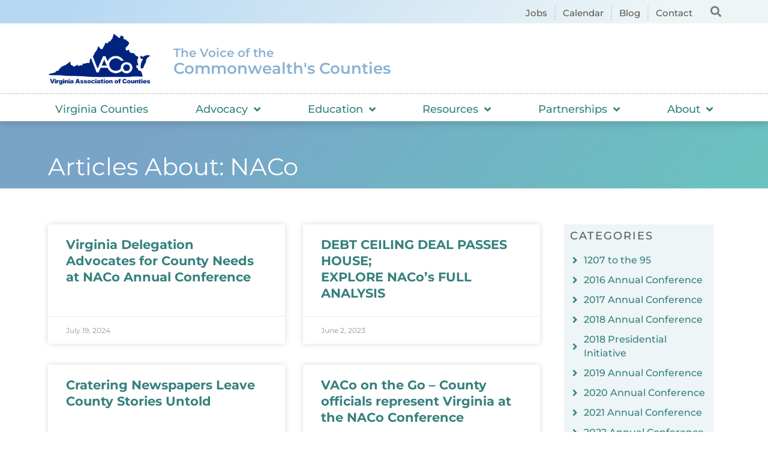

--- FILE ---
content_type: text/html; charset=UTF-8
request_url: https://www.vaco.org/category/naco/
body_size: 22712
content:
<!doctype html>
<html lang="en-US">
<head>
	<meta charset="UTF-8">
		<meta name="viewport" content="width=device-width, initial-scale=1">
	<link rel="profile" href="https://gmpg.org/xfn/11">
	<meta name='robots' content='index, follow, max-image-preview:large, max-snippet:-1, max-video-preview:-1' />
	<style>img:is([sizes="auto" i], [sizes^="auto," i]) { contain-intrinsic-size: 3000px 1500px }</style>
	
	<!-- This site is optimized with the Yoast SEO plugin v26.7 - https://yoast.com/wordpress/plugins/seo/ -->
	<title>NACo Archives - Virginia Association of Counties</title>
	<link rel="canonical" href="https://www.vaco.org/category/naco/" />
	<link rel="next" href="https://www.vaco.org/category/naco/page/2/" />
	<meta property="og:locale" content="en_US" />
	<meta property="og:type" content="article" />
	<meta property="og:title" content="NACo Archives - Virginia Association of Counties" />
	<meta property="og:url" content="https://www.vaco.org/category/naco/" />
	<meta property="og:site_name" content="Virginia Association of Counties" />
	<meta name="twitter:card" content="summary_large_image" />
	<script type="application/ld+json" class="yoast-schema-graph">{"@context":"https://schema.org","@graph":[{"@type":"CollectionPage","@id":"https://www.vaco.org/category/naco/","url":"https://www.vaco.org/category/naco/","name":"NACo Archives - Virginia Association of Counties","isPartOf":{"@id":"https://www.vaco.org/#website"},"primaryImageOfPage":{"@id":"https://www.vaco.org/category/naco/#primaryimage"},"image":{"@id":"https://www.vaco.org/category/naco/#primaryimage"},"thumbnailUrl":"https://www.vaco.org/wp-content/uploads/2024/07/VADelegationNACoAnnualConference24.jpg","breadcrumb":{"@id":"https://www.vaco.org/category/naco/#breadcrumb"},"inLanguage":"en-US"},{"@type":"ImageObject","inLanguage":"en-US","@id":"https://www.vaco.org/category/naco/#primaryimage","url":"https://www.vaco.org/wp-content/uploads/2024/07/VADelegationNACoAnnualConference24.jpg","contentUrl":"https://www.vaco.org/wp-content/uploads/2024/07/VADelegationNACoAnnualConference24.jpg","width":1024,"height":768},{"@type":"BreadcrumbList","@id":"https://www.vaco.org/category/naco/#breadcrumb","itemListElement":[{"@type":"ListItem","position":1,"name":"Home","item":"https://www.vaco.org/"},{"@type":"ListItem","position":2,"name":"NACo"}]},{"@type":"WebSite","@id":"https://www.vaco.org/#website","url":"https://www.vaco.org/","name":"Virginia Association of Counties","description":"","publisher":{"@id":"https://www.vaco.org/#organization"},"potentialAction":[{"@type":"SearchAction","target":{"@type":"EntryPoint","urlTemplate":"https://www.vaco.org/?s={search_term_string}"},"query-input":{"@type":"PropertyValueSpecification","valueRequired":true,"valueName":"search_term_string"}}],"inLanguage":"en-US"},{"@type":"Organization","@id":"https://www.vaco.org/#organization","name":"Virginia Association of Counties","url":"https://www.vaco.org/","logo":{"@type":"ImageObject","inLanguage":"en-US","@id":"https://www.vaco.org/#/schema/logo/image/","url":"https://www.vaco.org/wp-content/uploads/vaco-logo.png","contentUrl":"https://www.vaco.org/wp-content/uploads/vaco-logo.png","width":1200,"height":640,"caption":"Virginia Association of Counties"},"image":{"@id":"https://www.vaco.org/#/schema/logo/image/"}}]}</script>
	<!-- / Yoast SEO plugin. -->


<link rel='dns-prefetch' href='//ajax.googleapis.com' />
<link href='https://fonts.gstatic.com' crossorigin rel='preconnect' />
<link rel="alternate" type="application/rss+xml" title="Virginia Association of Counties &raquo; Feed" href="https://www.vaco.org/feed/" />
<link rel="alternate" type="application/rss+xml" title="Virginia Association of Counties &raquo; Comments Feed" href="https://www.vaco.org/comments/feed/" />
<link rel="alternate" type="application/rss+xml" title="Virginia Association of Counties &raquo; NACo Category Feed" href="https://www.vaco.org/category/naco/feed/" />
		<style>
			.lazyload,
			.lazyloading {
				max-width: 100%;
			}
		</style>
		<link rel='stylesheet' id='premium-addons-css' href='https://www.vaco.org/wp-content/plugins/premium-addons-for-elementor/assets/frontend/min-css/premium-addons.min.css?ver=4.11.25' media='all' />
<style id='wp-emoji-styles-inline-css'>

	img.wp-smiley, img.emoji {
		display: inline !important;
		border: none !important;
		box-shadow: none !important;
		height: 1em !important;
		width: 1em !important;
		margin: 0 0.07em !important;
		vertical-align: -0.1em !important;
		background: none !important;
		padding: 0 !important;
	}
</style>
<style id='classic-theme-styles-inline-css'>
/*! This file is auto-generated */
.wp-block-button__link{color:#fff;background-color:#32373c;border-radius:9999px;box-shadow:none;text-decoration:none;padding:calc(.667em + 2px) calc(1.333em + 2px);font-size:1.125em}.wp-block-file__button{background:#32373c;color:#fff;text-decoration:none}
</style>
<style id='global-styles-inline-css'>
:root{--wp--preset--aspect-ratio--square: 1;--wp--preset--aspect-ratio--4-3: 4/3;--wp--preset--aspect-ratio--3-4: 3/4;--wp--preset--aspect-ratio--3-2: 3/2;--wp--preset--aspect-ratio--2-3: 2/3;--wp--preset--aspect-ratio--16-9: 16/9;--wp--preset--aspect-ratio--9-16: 9/16;--wp--preset--color--black: #000000;--wp--preset--color--cyan-bluish-gray: #abb8c3;--wp--preset--color--white: #ffffff;--wp--preset--color--pale-pink: #f78da7;--wp--preset--color--vivid-red: #cf2e2e;--wp--preset--color--luminous-vivid-orange: #ff6900;--wp--preset--color--luminous-vivid-amber: #fcb900;--wp--preset--color--light-green-cyan: #7bdcb5;--wp--preset--color--vivid-green-cyan: #00d084;--wp--preset--color--pale-cyan-blue: #8ed1fc;--wp--preset--color--vivid-cyan-blue: #0693e3;--wp--preset--color--vivid-purple: #9b51e0;--wp--preset--gradient--vivid-cyan-blue-to-vivid-purple: linear-gradient(135deg,rgba(6,147,227,1) 0%,rgb(155,81,224) 100%);--wp--preset--gradient--light-green-cyan-to-vivid-green-cyan: linear-gradient(135deg,rgb(122,220,180) 0%,rgb(0,208,130) 100%);--wp--preset--gradient--luminous-vivid-amber-to-luminous-vivid-orange: linear-gradient(135deg,rgba(252,185,0,1) 0%,rgba(255,105,0,1) 100%);--wp--preset--gradient--luminous-vivid-orange-to-vivid-red: linear-gradient(135deg,rgba(255,105,0,1) 0%,rgb(207,46,46) 100%);--wp--preset--gradient--very-light-gray-to-cyan-bluish-gray: linear-gradient(135deg,rgb(238,238,238) 0%,rgb(169,184,195) 100%);--wp--preset--gradient--cool-to-warm-spectrum: linear-gradient(135deg,rgb(74,234,220) 0%,rgb(151,120,209) 20%,rgb(207,42,186) 40%,rgb(238,44,130) 60%,rgb(251,105,98) 80%,rgb(254,248,76) 100%);--wp--preset--gradient--blush-light-purple: linear-gradient(135deg,rgb(255,206,236) 0%,rgb(152,150,240) 100%);--wp--preset--gradient--blush-bordeaux: linear-gradient(135deg,rgb(254,205,165) 0%,rgb(254,45,45) 50%,rgb(107,0,62) 100%);--wp--preset--gradient--luminous-dusk: linear-gradient(135deg,rgb(255,203,112) 0%,rgb(199,81,192) 50%,rgb(65,88,208) 100%);--wp--preset--gradient--pale-ocean: linear-gradient(135deg,rgb(255,245,203) 0%,rgb(182,227,212) 50%,rgb(51,167,181) 100%);--wp--preset--gradient--electric-grass: linear-gradient(135deg,rgb(202,248,128) 0%,rgb(113,206,126) 100%);--wp--preset--gradient--midnight: linear-gradient(135deg,rgb(2,3,129) 0%,rgb(40,116,252) 100%);--wp--preset--font-size--small: 13px;--wp--preset--font-size--medium: 20px;--wp--preset--font-size--large: 36px;--wp--preset--font-size--x-large: 42px;--wp--preset--spacing--20: 0.44rem;--wp--preset--spacing--30: 0.67rem;--wp--preset--spacing--40: 1rem;--wp--preset--spacing--50: 1.5rem;--wp--preset--spacing--60: 2.25rem;--wp--preset--spacing--70: 3.38rem;--wp--preset--spacing--80: 5.06rem;--wp--preset--shadow--natural: 6px 6px 9px rgba(0, 0, 0, 0.2);--wp--preset--shadow--deep: 12px 12px 50px rgba(0, 0, 0, 0.4);--wp--preset--shadow--sharp: 6px 6px 0px rgba(0, 0, 0, 0.2);--wp--preset--shadow--outlined: 6px 6px 0px -3px rgba(255, 255, 255, 1), 6px 6px rgba(0, 0, 0, 1);--wp--preset--shadow--crisp: 6px 6px 0px rgba(0, 0, 0, 1);}:where(.is-layout-flex){gap: 0.5em;}:where(.is-layout-grid){gap: 0.5em;}body .is-layout-flex{display: flex;}.is-layout-flex{flex-wrap: wrap;align-items: center;}.is-layout-flex > :is(*, div){margin: 0;}body .is-layout-grid{display: grid;}.is-layout-grid > :is(*, div){margin: 0;}:where(.wp-block-columns.is-layout-flex){gap: 2em;}:where(.wp-block-columns.is-layout-grid){gap: 2em;}:where(.wp-block-post-template.is-layout-flex){gap: 1.25em;}:where(.wp-block-post-template.is-layout-grid){gap: 1.25em;}.has-black-color{color: var(--wp--preset--color--black) !important;}.has-cyan-bluish-gray-color{color: var(--wp--preset--color--cyan-bluish-gray) !important;}.has-white-color{color: var(--wp--preset--color--white) !important;}.has-pale-pink-color{color: var(--wp--preset--color--pale-pink) !important;}.has-vivid-red-color{color: var(--wp--preset--color--vivid-red) !important;}.has-luminous-vivid-orange-color{color: var(--wp--preset--color--luminous-vivid-orange) !important;}.has-luminous-vivid-amber-color{color: var(--wp--preset--color--luminous-vivid-amber) !important;}.has-light-green-cyan-color{color: var(--wp--preset--color--light-green-cyan) !important;}.has-vivid-green-cyan-color{color: var(--wp--preset--color--vivid-green-cyan) !important;}.has-pale-cyan-blue-color{color: var(--wp--preset--color--pale-cyan-blue) !important;}.has-vivid-cyan-blue-color{color: var(--wp--preset--color--vivid-cyan-blue) !important;}.has-vivid-purple-color{color: var(--wp--preset--color--vivid-purple) !important;}.has-black-background-color{background-color: var(--wp--preset--color--black) !important;}.has-cyan-bluish-gray-background-color{background-color: var(--wp--preset--color--cyan-bluish-gray) !important;}.has-white-background-color{background-color: var(--wp--preset--color--white) !important;}.has-pale-pink-background-color{background-color: var(--wp--preset--color--pale-pink) !important;}.has-vivid-red-background-color{background-color: var(--wp--preset--color--vivid-red) !important;}.has-luminous-vivid-orange-background-color{background-color: var(--wp--preset--color--luminous-vivid-orange) !important;}.has-luminous-vivid-amber-background-color{background-color: var(--wp--preset--color--luminous-vivid-amber) !important;}.has-light-green-cyan-background-color{background-color: var(--wp--preset--color--light-green-cyan) !important;}.has-vivid-green-cyan-background-color{background-color: var(--wp--preset--color--vivid-green-cyan) !important;}.has-pale-cyan-blue-background-color{background-color: var(--wp--preset--color--pale-cyan-blue) !important;}.has-vivid-cyan-blue-background-color{background-color: var(--wp--preset--color--vivid-cyan-blue) !important;}.has-vivid-purple-background-color{background-color: var(--wp--preset--color--vivid-purple) !important;}.has-black-border-color{border-color: var(--wp--preset--color--black) !important;}.has-cyan-bluish-gray-border-color{border-color: var(--wp--preset--color--cyan-bluish-gray) !important;}.has-white-border-color{border-color: var(--wp--preset--color--white) !important;}.has-pale-pink-border-color{border-color: var(--wp--preset--color--pale-pink) !important;}.has-vivid-red-border-color{border-color: var(--wp--preset--color--vivid-red) !important;}.has-luminous-vivid-orange-border-color{border-color: var(--wp--preset--color--luminous-vivid-orange) !important;}.has-luminous-vivid-amber-border-color{border-color: var(--wp--preset--color--luminous-vivid-amber) !important;}.has-light-green-cyan-border-color{border-color: var(--wp--preset--color--light-green-cyan) !important;}.has-vivid-green-cyan-border-color{border-color: var(--wp--preset--color--vivid-green-cyan) !important;}.has-pale-cyan-blue-border-color{border-color: var(--wp--preset--color--pale-cyan-blue) !important;}.has-vivid-cyan-blue-border-color{border-color: var(--wp--preset--color--vivid-cyan-blue) !important;}.has-vivid-purple-border-color{border-color: var(--wp--preset--color--vivid-purple) !important;}.has-vivid-cyan-blue-to-vivid-purple-gradient-background{background: var(--wp--preset--gradient--vivid-cyan-blue-to-vivid-purple) !important;}.has-light-green-cyan-to-vivid-green-cyan-gradient-background{background: var(--wp--preset--gradient--light-green-cyan-to-vivid-green-cyan) !important;}.has-luminous-vivid-amber-to-luminous-vivid-orange-gradient-background{background: var(--wp--preset--gradient--luminous-vivid-amber-to-luminous-vivid-orange) !important;}.has-luminous-vivid-orange-to-vivid-red-gradient-background{background: var(--wp--preset--gradient--luminous-vivid-orange-to-vivid-red) !important;}.has-very-light-gray-to-cyan-bluish-gray-gradient-background{background: var(--wp--preset--gradient--very-light-gray-to-cyan-bluish-gray) !important;}.has-cool-to-warm-spectrum-gradient-background{background: var(--wp--preset--gradient--cool-to-warm-spectrum) !important;}.has-blush-light-purple-gradient-background{background: var(--wp--preset--gradient--blush-light-purple) !important;}.has-blush-bordeaux-gradient-background{background: var(--wp--preset--gradient--blush-bordeaux) !important;}.has-luminous-dusk-gradient-background{background: var(--wp--preset--gradient--luminous-dusk) !important;}.has-pale-ocean-gradient-background{background: var(--wp--preset--gradient--pale-ocean) !important;}.has-electric-grass-gradient-background{background: var(--wp--preset--gradient--electric-grass) !important;}.has-midnight-gradient-background{background: var(--wp--preset--gradient--midnight) !important;}.has-small-font-size{font-size: var(--wp--preset--font-size--small) !important;}.has-medium-font-size{font-size: var(--wp--preset--font-size--medium) !important;}.has-large-font-size{font-size: var(--wp--preset--font-size--large) !important;}.has-x-large-font-size{font-size: var(--wp--preset--font-size--x-large) !important;}
:where(.wp-block-post-template.is-layout-flex){gap: 1.25em;}:where(.wp-block-post-template.is-layout-grid){gap: 1.25em;}
:where(.wp-block-columns.is-layout-flex){gap: 2em;}:where(.wp-block-columns.is-layout-grid){gap: 2em;}
:root :where(.wp-block-pullquote){font-size: 1.5em;line-height: 1.6;}
</style>
<link rel='stylesheet' id='hello-elementor-css' href='https://www.vaco.org/wp-content/themes/hello-elementor/style.min.css?ver=2.6.1' media='all' />
<link rel='stylesheet' id='hello-elementor-theme-style-css' href='https://www.vaco.org/wp-content/themes/hello-elementor/theme.min.css?ver=2.6.1' media='all' />
<link rel='stylesheet' id='elementor-frontend-css' href='https://www.vaco.org/wp-content/uploads/elementor/css/custom-frontend.min.css?ver=1769401021' media='all' />
<link rel='stylesheet' id='elementor-post-7-css' href='https://www.vaco.org/wp-content/uploads/elementor/css/post-7.css?ver=1769401019' media='all' />
<link rel='stylesheet' id='widget-icon-list-css' href='https://www.vaco.org/wp-content/uploads/elementor/css/custom-widget-icon-list.min.css?ver=1769401021' media='all' />
<link rel='stylesheet' id='widget-search-form-css' href='https://www.vaco.org/wp-content/plugins/elementor-pro/assets/css/widget-search-form.min.css?ver=3.30.1' media='all' />
<link rel='stylesheet' id='elementor-icons-shared-0-css' href='https://www.vaco.org/wp-content/plugins/elementor/assets/lib/font-awesome/css/fontawesome.min.css?ver=5.15.3' media='all' />
<link rel='stylesheet' id='elementor-icons-fa-solid-css' href='https://www.vaco.org/wp-content/plugins/elementor/assets/lib/font-awesome/css/solid.min.css?ver=5.15.3' media='all' />
<link rel='stylesheet' id='widget-image-css' href='https://www.vaco.org/wp-content/plugins/elementor/assets/css/widget-image.min.css?ver=3.30.4' media='all' />
<link rel='stylesheet' id='widget-heading-css' href='https://www.vaco.org/wp-content/plugins/elementor/assets/css/widget-heading.min.css?ver=3.30.4' media='all' />
<link rel='stylesheet' id='widget-nav-menu-css' href='https://www.vaco.org/wp-content/uploads/elementor/css/custom-pro-widget-nav-menu.min.css?ver=1769401021' media='all' />
<link rel='stylesheet' id='widget-form-css' href='https://www.vaco.org/wp-content/plugins/elementor-pro/assets/css/widget-form.min.css?ver=3.30.1' media='all' />
<link rel='stylesheet' id='widget-divider-css' href='https://www.vaco.org/wp-content/plugins/elementor/assets/css/widget-divider.min.css?ver=3.30.4' media='all' />
<link rel='stylesheet' id='widget-social-icons-css' href='https://www.vaco.org/wp-content/plugins/elementor/assets/css/widget-social-icons.min.css?ver=3.30.4' media='all' />
<link rel='stylesheet' id='e-apple-webkit-css' href='https://www.vaco.org/wp-content/uploads/elementor/css/custom-apple-webkit.min.css?ver=1769401021' media='all' />
<link rel='stylesheet' id='widget-posts-css' href='https://www.vaco.org/wp-content/plugins/elementor-pro/assets/css/widget-posts.min.css?ver=3.30.1' media='all' />
<link rel='stylesheet' id='widget-pp-categories-css' href='https://www.vaco.org/wp-content/plugins/powerpack-elements/assets/css/min/widget-categories.min.css?ver=2.12.8' media='all' />
<link rel='stylesheet' id='elementor-icons-css' href='https://www.vaco.org/wp-content/plugins/elementor/assets/lib/eicons/css/elementor-icons.min.css?ver=5.43.0' media='all' />
<link rel='stylesheet' id='pp-extensions-css' href='https://www.vaco.org/wp-content/plugins/powerpack-elements/assets/css/min/extensions.min.css?ver=2.12.8' media='all' />
<link rel='stylesheet' id='pp-tooltip-css' href='https://www.vaco.org/wp-content/plugins/powerpack-elements/assets/css/min/tooltip.min.css?ver=2.12.8' media='all' />
<link rel='stylesheet' id='elementor-post-649-css' href='https://www.vaco.org/wp-content/uploads/elementor/css/post-649.css?ver=1769401020' media='all' />
<link rel='stylesheet' id='elementor-post-654-css' href='https://www.vaco.org/wp-content/uploads/elementor/css/post-654.css?ver=1769401020' media='all' />
<link rel='stylesheet' id='elementor-post-50270-css' href='https://www.vaco.org/wp-content/uploads/elementor/css/post-50270.css?ver=1769401020' media='all' />
<link rel='stylesheet' id='ekit-widget-styles-css' href='https://www.vaco.org/wp-content/plugins/elementskit-lite/widgets/init/assets/css/widget-styles.css?ver=3.6.0' media='all' />
<link rel='stylesheet' id='ekit-responsive-css' href='https://www.vaco.org/wp-content/plugins/elementskit-lite/widgets/init/assets/css/responsive.css?ver=3.6.0' media='all' />
<link rel='stylesheet' id='elementor-gf-local-roboto-css' href='https://www.vaco.org/wp-content/uploads/elementor/google-fonts/css/roboto.css?ver=1749393253' media='all' />
<link rel='stylesheet' id='elementor-gf-local-robotoslab-css' href='https://www.vaco.org/wp-content/uploads/elementor/google-fonts/css/robotoslab.css?ver=1749393279' media='all' />
<link rel='stylesheet' id='elementor-gf-local-montserrat-css' href='https://www.vaco.org/wp-content/uploads/elementor/google-fonts/css/montserrat.css?ver=1749393203' media='all' />
<link rel='stylesheet' id='elementor-icons-fa-brands-css' href='https://www.vaco.org/wp-content/plugins/elementor/assets/lib/font-awesome/css/brands.min.css?ver=5.15.3' media='all' />
<script id="jquery-core-js-extra">
var pp = {"ajax_url":"https:\/\/www.vaco.org\/wp-admin\/admin-ajax.php"};
</script>
<script src="https://www.vaco.org/wp-includes/js/jquery/jquery.min.js?ver=3.7.1" id="jquery-core-js"></script>
<script src="https://www.vaco.org/wp-includes/js/jquery/jquery-migrate.min.js?ver=3.4.1" id="jquery-migrate-js"></script>
<link rel="https://api.w.org/" href="https://www.vaco.org/wp-json/" /><link rel="alternate" title="JSON" type="application/json" href="https://www.vaco.org/wp-json/wp/v2/categories/165" /><link rel="EditURI" type="application/rsd+xml" title="RSD" href="https://www.vaco.org/xmlrpc.php?rsd" />
<meta name="generator" content="WordPress 6.7.4" />
		<script>
			document.documentElement.className = document.documentElement.className.replace('no-js', 'js');
		</script>
				<style>
			.no-js img.lazyload {
				display: none;
			}

			figure.wp-block-image img.lazyloading {
				min-width: 150px;
			}

			.lazyload,
			.lazyloading {
				--smush-placeholder-width: 100px;
				--smush-placeholder-aspect-ratio: 1/1;
				width: var(--smush-image-width, var(--smush-placeholder-width)) !important;
				aspect-ratio: var(--smush-image-aspect-ratio, var(--smush-placeholder-aspect-ratio)) !important;
			}

						.lazyload, .lazyloading {
				opacity: 0;
			}

			.lazyloaded {
				opacity: 1;
				transition: opacity 400ms;
				transition-delay: 0ms;
			}

					</style>
		<meta name="generator" content="Elementor 3.30.4; features: additional_custom_breakpoints; settings: css_print_method-external, google_font-enabled, font_display-auto">
			<style>
				.e-con.e-parent:nth-of-type(n+4):not(.e-lazyloaded):not(.e-no-lazyload),
				.e-con.e-parent:nth-of-type(n+4):not(.e-lazyloaded):not(.e-no-lazyload) * {
					background-image: none !important;
				}
				@media screen and (max-height: 1024px) {
					.e-con.e-parent:nth-of-type(n+3):not(.e-lazyloaded):not(.e-no-lazyload),
					.e-con.e-parent:nth-of-type(n+3):not(.e-lazyloaded):not(.e-no-lazyload) * {
						background-image: none !important;
					}
				}
				@media screen and (max-height: 640px) {
					.e-con.e-parent:nth-of-type(n+2):not(.e-lazyloaded):not(.e-no-lazyload),
					.e-con.e-parent:nth-of-type(n+2):not(.e-lazyloaded):not(.e-no-lazyload) * {
						background-image: none !important;
					}
				}
			</style>
			<script>
  (function(i,s,o,g,r,a,m){i['GoogleAnalyticsObject']=r;i[r]=i[r]||function(){
  (i[r].q=i[r].q||[]).push(arguments)},i[r].l=1*new Date();a=s.createElement(o),
  m=s.getElementsByTagName(o)[0];a.async=1;a.src=g;m.parentNode.insertBefore(a,m)
  })(window,document,'script','//www.google-analytics.com/analytics.js','ga');

  ga('create', 'UA-42283809-1', 'vaco.org');
  ga('send', 'pageview');

</script><link rel="icon" href="https://www.vaco.org/wp-content/uploads/2022/10/cropped-cropped-Favicon-1-32x32.png" sizes="32x32" />
<link rel="icon" href="https://www.vaco.org/wp-content/uploads/2022/10/cropped-cropped-Favicon-1-192x192.png" sizes="192x192" />
<link rel="apple-touch-icon" href="https://www.vaco.org/wp-content/uploads/2022/10/cropped-cropped-Favicon-1-180x180.png" />
<meta name="msapplication-TileImage" content="https://www.vaco.org/wp-content/uploads/2022/10/cropped-cropped-Favicon-1-270x270.png" />
		<style id="wp-custom-css">
			#hotspot-48630 .hotspots-image-container, #hotspot-48630 .leaflet-container {
    background: transparent 					  !important;
		max-width: 100%;
    height: auto;
	
}
#hotspot-48630 .hotspots-placeholder {
    background: #ffffff;
    border: 0 #ffffff solid;
    color: #000000;
    visibility: hidden;
}

    

		
	
	
		
.premium-nav-ver:not(.premium-hamburger-menu) .premium-nav-menu-item.menu-item-has-children .premium-sub-menu {
    visibility: hidden;
    opacity: 0;
    position: absolute;
    min-width: 250px;
    max-height: 550px;
		overflow-y: scroll;
}
		</style>
		</head>
<body data-rsssl=1 class="archive category category-naco category-165 wp-custom-logo elementor-page-50270 elementor-default elementor-template-full-width elementor-kit-7">


<a class="skip-link screen-reader-text" href="#content">
	Skip to content</a>

		<div data-elementor-type="header" data-elementor-id="649" class="elementor elementor-649 elementor-location-header" data-elementor-post-type="elementor_library">
					<section class="elementor-section elementor-top-section elementor-element elementor-element-90e2db1 elementor-section-boxed elementor-section-height-default elementor-section-height-default" data-id="90e2db1" data-element_type="section" data-settings="{&quot;background_background&quot;:&quot;gradient&quot;}">
						<div class="elementor-container elementor-column-gap-default">
					<div class="elementor-column elementor-col-50 elementor-top-column elementor-element elementor-element-8b319da" data-id="8b319da" data-element_type="column">
			<div class="elementor-widget-wrap elementor-element-populated">
						<div class="elementor-element elementor-element-c3cb73b elementor-icon-list--layout-inline elementor-align-right elementor-mobile-align-left elementor-list-item-link-full_width elementor-widget elementor-widget-icon-list" data-id="c3cb73b" data-element_type="widget" data-widget_type="icon-list.default">
				<div class="elementor-widget-container">
							<ul class="elementor-icon-list-items elementor-inline-items">
							<li class="elementor-icon-list-item elementor-inline-item">
											<a href="/publications-resources/job-opportunities/">

											<span class="elementor-icon-list-text">Jobs</span>
											</a>
									</li>
								<li class="elementor-icon-list-item elementor-inline-item">
											<a href="/education-and-events/calendar/">

											<span class="elementor-icon-list-text">Calendar</span>
											</a>
									</li>
								<li class="elementor-icon-list-item elementor-inline-item">
											<a href="/publications-resources/blog/">

											<span class="elementor-icon-list-text">Blog</span>
											</a>
									</li>
								<li class="elementor-icon-list-item elementor-inline-item">
											<a href="/contact/">

											<span class="elementor-icon-list-text">Contact</span>
											</a>
									</li>
						</ul>
						</div>
				</div>
					</div>
		</div>
				<div class="elementor-column elementor-col-50 elementor-top-column elementor-element elementor-element-d0e9af3" data-id="d0e9af3" data-element_type="column">
			<div class="elementor-widget-wrap elementor-element-populated">
						<div class="elementor-element elementor-element-0ebe743 elementor-search-form--skin-full_screen elementor-widget elementor-widget-search-form" data-id="0ebe743" data-element_type="widget" data-settings="{&quot;skin&quot;:&quot;full_screen&quot;}" data-widget_type="search-form.default">
				<div class="elementor-widget-container">
							<search role="search">
			<form class="elementor-search-form" action="https://www.vaco.org" method="get">
												<div class="elementor-search-form__toggle" role="button" tabindex="0" aria-label="Search">
					<i aria-hidden="true" class="fas fa-search"></i>				</div>
								<div class="elementor-search-form__container">
					<label class="elementor-screen-only" for="elementor-search-form-0ebe743">Search</label>

					
					<input id="elementor-search-form-0ebe743" placeholder="Search..." class="elementor-search-form__input" type="search" name="s" value="">
					
					
										<div class="dialog-lightbox-close-button dialog-close-button" role="button" tabindex="0" aria-label="Close this search box.">
						<i aria-hidden="true" class="eicon-close"></i>					</div>
									</div>
			</form>
		</search>
						</div>
				</div>
					</div>
		</div>
					</div>
		</section>
				<section class="elementor-section elementor-top-section elementor-element elementor-element-96b91e8 elementor-section-boxed elementor-section-height-default elementor-section-height-default" data-id="96b91e8" data-element_type="section" data-settings="{&quot;background_background&quot;:&quot;classic&quot;}">
						<div class="elementor-container elementor-column-gap-default">
					<div class="elementor-column elementor-col-33 elementor-top-column elementor-element elementor-element-d1c0e93" data-id="d1c0e93" data-element_type="column">
			<div class="elementor-widget-wrap elementor-element-populated">
						<div class="elementor-element elementor-element-89c2d59 elementor-widget elementor-widget-theme-site-logo elementor-widget-image" data-id="89c2d59" data-element_type="widget" data-widget_type="theme-site-logo.default">
				<div class="elementor-widget-container">
											<a href="https://www.vaco.org">
			<img fetchpriority="high" width="1200" height="640" src="https://www.vaco.org/wp-content/uploads/vaco-logo.png" class="attachment-full size-full wp-image-499" alt="" srcset="https://www.vaco.org/wp-content/uploads/vaco-logo.png 1200w, https://www.vaco.org/wp-content/uploads/vaco-logo-300x160.png 300w, https://www.vaco.org/wp-content/uploads/vaco-logo-1024x546.png 1024w, https://www.vaco.org/wp-content/uploads/vaco-logo-768x410.png 768w" sizes="(max-width: 1200px) 100vw, 1200px" />				</a>
											</div>
				</div>
					</div>
		</div>
				<div class="elementor-column elementor-col-33 elementor-top-column elementor-element elementor-element-ee39cd6 elementor-hidden-mobile" data-id="ee39cd6" data-element_type="column">
			<div class="elementor-widget-wrap elementor-element-populated">
						<div class="elementor-element elementor-element-ea5a831 elementor-widget elementor-widget-heading" data-id="ea5a831" data-element_type="widget" data-widget_type="heading.default">
				<div class="elementor-widget-container">
					<p class="elementor-heading-title elementor-size-default">The Voice of the</p>				</div>
				</div>
				<div class="elementor-element elementor-element-6b5e76d elementor-widget elementor-widget-heading" data-id="6b5e76d" data-element_type="widget" data-widget_type="heading.default">
				<div class="elementor-widget-container">
					<p class="elementor-heading-title elementor-size-default">Commonwealth's Counties</p>				</div>
				</div>
					</div>
		</div>
				<div class="elementor-column elementor-col-33 elementor-top-column elementor-element elementor-element-8e1a1ff elementor-hidden-desktop" data-id="8e1a1ff" data-element_type="column">
			<div class="elementor-widget-wrap elementor-element-populated">
						<div class="elementor-element elementor-element-4a44e94 elementor-nav-menu__align-start elementor-nav-menu--stretch elementor-nav-menu--dropdown-tablet_extra elementor-hidden-desktop elementor-nav-menu__text-align-aside elementor-nav-menu--toggle elementor-nav-menu--burger elementor-widget elementor-widget-nav-menu" data-id="4a44e94" data-element_type="widget" data-settings="{&quot;submenu_icon&quot;:{&quot;value&quot;:&quot;&lt;i class=\&quot;fas fa-angle-down\&quot;&gt;&lt;\/i&gt;&quot;,&quot;library&quot;:&quot;fa-solid&quot;},&quot;full_width&quot;:&quot;stretch&quot;,&quot;layout&quot;:&quot;horizontal&quot;,&quot;toggle&quot;:&quot;burger&quot;}" data-widget_type="nav-menu.default">
				<div class="elementor-widget-container">
								<nav aria-label="Menu" class="elementor-nav-menu--main elementor-nav-menu__container elementor-nav-menu--layout-horizontal e--pointer-underline e--animation-fade">
				<ul id="menu-1-4a44e94" class="elementor-nav-menu"><li class="menu-item menu-item-type-post_type menu-item-object-page menu-item-31"><a href="https://www.vaco.org/virginia-counties/" class="elementor-item">Virginia Counties</a></li>
<li class="menu-item menu-item-type-post_type menu-item-object-page menu-item-has-children menu-item-61"><a href="https://www.vaco.org/advocacy/" class="elementor-item">Advocacy</a>
<ul class="sub-menu elementor-nav-menu--dropdown">
	<li class="menu-item menu-item-type-post_type menu-item-object-page menu-item-50932"><a href="https://www.vaco.org/publications-resources/capitol-contact/" class="elementor-sub-item">Capitol Contact</a></li>
	<li class="menu-item menu-item-type-post_type menu-item-object-page menu-item-59"><a href="https://www.vaco.org/advocacy/legislative-blog/" class="elementor-sub-item">Legislative Blog</a></li>
	<li class="menu-item menu-item-type-post_type menu-item-object-page menu-item-58"><a href="https://www.vaco.org/advocacy/legislative-publications/" class="elementor-sub-item">Legislative Publications</a></li>
	<li class="menu-item menu-item-type-post_type menu-item-object-page menu-item-64591"><a href="https://www.vaco.org/advocacy/commonwealth-conversations/" class="elementor-sub-item">Commonwealth Conversations</a></li>
	<li class="menu-item menu-item-type-post_type menu-item-object-page menu-item-57"><a href="https://www.vaco.org/advocacy/steering-committees/" class="elementor-sub-item">Steering Committees</a></li>
	<li class="menu-item menu-item-type-post_type menu-item-object-page menu-item-56"><a href="https://www.vaco.org/advocacy/legislative-team/" class="elementor-sub-item">Legislative Team</a></li>
	<li class="menu-item menu-item-type-post_type menu-item-object-page menu-item-48410"><a href="https://www.vaco.org/advocacy/virginia-general-assembly/" class="elementor-sub-item">Virginia General Assembly</a></li>
</ul>
</li>
<li class="menu-item menu-item-type-post_type menu-item-object-page menu-item-has-children menu-item-30"><a href="https://www.vaco.org/education-and-events/" class="elementor-item">Education</a>
<ul class="sub-menu elementor-nav-menu--dropdown">
	<li class="menu-item menu-item-type-post_type menu-item-object-page menu-item-92"><a href="https://www.vaco.org/education-and-events/calendar/" class="elementor-sub-item">Events</a></li>
	<li class="menu-item menu-item-type-post_type menu-item-object-page menu-item-50638"><a href="https://www.vaco.org/education-and-events/annual-conference/" class="elementor-sub-item">Annual Conference</a></li>
	<li class="menu-item menu-item-type-post_type menu-item-object-page menu-item-90"><a href="https://www.vaco.org/education-and-events/regional-meetings/" class="elementor-sub-item">Regional Meetings</a></li>
	<li class="menu-item menu-item-type-post_type menu-item-object-page menu-item-89"><a href="https://www.vaco.org/education-and-events/supervisors-certification/" class="elementor-sub-item">Supervisors’ Certification</a></li>
	<li class="menu-item menu-item-type-post_type menu-item-object-page menu-item-88"><a href="https://www.vaco.org/education-and-events/achievement-awards/" class="elementor-sub-item">Achievement Awards</a></li>
	<li class="menu-item menu-item-type-post_type menu-item-object-page menu-item-87"><a href="https://www.vaco.org/education-and-events/county-officials-summit/" class="elementor-sub-item">County Officials’ Summit</a></li>
	<li class="menu-item menu-item-type-post_type menu-item-object-page menu-item-86"><a href="https://www.vaco.org/education-and-events/local-government-day/" class="elementor-sub-item">VACo Local Government Day</a></li>
	<li class="menu-item menu-item-type-post_type menu-item-object-page menu-item-85"><a href="https://www.vaco.org/education-and-events/chairpersons-institute/" class="elementor-sub-item">Chairpersons’ Institute</a></li>
	<li class="menu-item menu-item-type-post_type menu-item-object-page menu-item-84"><a href="https://www.vaco.org/education-and-events/supervisors-forum/" class="elementor-sub-item">New Supervisors’ Forum</a></li>
	<li class="menu-item menu-item-type-post_type menu-item-object-page menu-item-83"><a href="https://www.vaco.org/education-and-events/webinars/" class="elementor-sub-item">VACo Webinars</a></li>
</ul>
</li>
<li class="menu-item menu-item-type-post_type menu-item-object-page menu-item-has-children menu-item-28"><a href="https://www.vaco.org/publications-resources/" class="elementor-item">Resources</a>
<ul class="sub-menu elementor-nav-menu--dropdown">
	<li class="menu-item menu-item-type-post_type menu-item-object-page menu-item-120"><a href="https://www.vaco.org/publications-resources/county-connections/" class="elementor-sub-item">County Connections</a></li>
	<li class="menu-item menu-item-type-post_type menu-item-object-page menu-item-119"><a href="https://www.vaco.org/publications-resources/capitol-contact/" class="elementor-sub-item">Capitol Contact</a></li>
	<li class="menu-item menu-item-type-post_type menu-item-object-page menu-item-118"><a href="https://www.vaco.org/publications-resources/toolkits/" class="elementor-sub-item">Toolkits</a></li>
	<li class="menu-item menu-item-type-post_type menu-item-object-page menu-item-50159"><a href="https://www.vaco.org/publications-resources/job-opportunities/" class="elementor-sub-item">Employment Opportunities</a></li>
	<li class="menu-item menu-item-type-post_type menu-item-object-page menu-item-117"><a href="https://www.vaco.org/publications-resources/supervisors-manual/" class="elementor-sub-item">Supervisors’ Manual</a></li>
	<li class="menu-item menu-item-type-post_type menu-item-object-page menu-item-116"><a href="https://www.vaco.org/publications-resources/other-publications/" class="elementor-sub-item">Other Publications</a></li>
	<li class="menu-item menu-item-type-post_type menu-item-object-page menu-item-374"><a href="https://www.vaco.org/publications-resources/vaco-spotlight/" class="elementor-sub-item">VACo Spotlight</a></li>
	<li class="menu-item menu-item-type-post_type menu-item-object-page menu-item-50937"><a href="https://www.vaco.org/publications-resources/vaco-county-pulse-podcast/" class="elementor-sub-item">VACo County Pulse Podcast</a></li>
	<li class="menu-item menu-item-type-post_type menu-item-object-page menu-item-115"><a href="https://www.vaco.org/publications-resources/blog/" class="elementor-sub-item">Blog</a></li>
</ul>
</li>
<li class="menu-item menu-item-type-post_type menu-item-object-page menu-item-has-children menu-item-29"><a href="https://www.vaco.org/business-partnerships/" class="elementor-item">Partnerships</a>
<ul class="sub-menu elementor-nav-menu--dropdown">
	<li class="menu-item menu-item-type-post_type menu-item-object-page menu-item-129"><a href="https://www.vaco.org/business-partnerships/associate-members/" class="elementor-sub-item">Associate Members</a></li>
	<li class="menu-item menu-item-type-post_type menu-item-object-page menu-item-130"><a href="https://www.vaco.org/business-partnerships/premier-partners/" class="elementor-sub-item">Premier Partners</a></li>
</ul>
</li>
<li class="menu-item menu-item-type-post_type menu-item-object-page menu-item-has-children menu-item-32"><a href="https://www.vaco.org/about/" class="elementor-item">About</a>
<ul class="sub-menu elementor-nav-menu--dropdown">
	<li class="menu-item menu-item-type-post_type menu-item-object-page menu-item-153"><a href="https://www.vaco.org/about/board-of-directors/" class="elementor-sub-item">Board of Directors</a></li>
	<li class="menu-item menu-item-type-post_type menu-item-object-page menu-item-150"><a href="https://www.vaco.org/about/team/" class="elementor-sub-item">VACo Team</a></li>
	<li class="menu-item menu-item-type-post_type menu-item-object-page menu-item-149"><a href="https://www.vaco.org/about/regions/" class="elementor-sub-item">Regions</a></li>
	<li class="menu-item menu-item-type-post_type menu-item-object-page menu-item-51026"><a href="https://www.vaco.org/about/awards/" class="elementor-sub-item">Honors</a></li>
	<li class="menu-item menu-item-type-post_type menu-item-object-page menu-item-148"><a href="https://www.vaco.org/about/headquarters/" class="elementor-sub-item">Our Headquarters</a></li>
	<li class="menu-item menu-item-type-post_type menu-item-object-page menu-item-147"><a href="https://www.vaco.org/about/history/" class="elementor-sub-item">Our History</a></li>
	<li class="menu-item menu-item-type-post_type menu-item-object-page menu-item-136"><a href="https://www.vaco.org/contact/" class="elementor-sub-item">Contact</a></li>
</ul>
</li>
</ul>			</nav>
					<div class="elementor-menu-toggle" role="button" tabindex="0" aria-label="Menu Toggle" aria-expanded="false">
			<i aria-hidden="true" role="presentation" class="elementor-menu-toggle__icon--open eicon-menu-bar"></i><i aria-hidden="true" role="presentation" class="elementor-menu-toggle__icon--close eicon-close"></i>		</div>
					<nav class="elementor-nav-menu--dropdown elementor-nav-menu__container" aria-hidden="true">
				<ul id="menu-2-4a44e94" class="elementor-nav-menu"><li class="menu-item menu-item-type-post_type menu-item-object-page menu-item-31"><a href="https://www.vaco.org/virginia-counties/" class="elementor-item" tabindex="-1">Virginia Counties</a></li>
<li class="menu-item menu-item-type-post_type menu-item-object-page menu-item-has-children menu-item-61"><a href="https://www.vaco.org/advocacy/" class="elementor-item" tabindex="-1">Advocacy</a>
<ul class="sub-menu elementor-nav-menu--dropdown">
	<li class="menu-item menu-item-type-post_type menu-item-object-page menu-item-50932"><a href="https://www.vaco.org/publications-resources/capitol-contact/" class="elementor-sub-item" tabindex="-1">Capitol Contact</a></li>
	<li class="menu-item menu-item-type-post_type menu-item-object-page menu-item-59"><a href="https://www.vaco.org/advocacy/legislative-blog/" class="elementor-sub-item" tabindex="-1">Legislative Blog</a></li>
	<li class="menu-item menu-item-type-post_type menu-item-object-page menu-item-58"><a href="https://www.vaco.org/advocacy/legislative-publications/" class="elementor-sub-item" tabindex="-1">Legislative Publications</a></li>
	<li class="menu-item menu-item-type-post_type menu-item-object-page menu-item-64591"><a href="https://www.vaco.org/advocacy/commonwealth-conversations/" class="elementor-sub-item" tabindex="-1">Commonwealth Conversations</a></li>
	<li class="menu-item menu-item-type-post_type menu-item-object-page menu-item-57"><a href="https://www.vaco.org/advocacy/steering-committees/" class="elementor-sub-item" tabindex="-1">Steering Committees</a></li>
	<li class="menu-item menu-item-type-post_type menu-item-object-page menu-item-56"><a href="https://www.vaco.org/advocacy/legislative-team/" class="elementor-sub-item" tabindex="-1">Legislative Team</a></li>
	<li class="menu-item menu-item-type-post_type menu-item-object-page menu-item-48410"><a href="https://www.vaco.org/advocacy/virginia-general-assembly/" class="elementor-sub-item" tabindex="-1">Virginia General Assembly</a></li>
</ul>
</li>
<li class="menu-item menu-item-type-post_type menu-item-object-page menu-item-has-children menu-item-30"><a href="https://www.vaco.org/education-and-events/" class="elementor-item" tabindex="-1">Education</a>
<ul class="sub-menu elementor-nav-menu--dropdown">
	<li class="menu-item menu-item-type-post_type menu-item-object-page menu-item-92"><a href="https://www.vaco.org/education-and-events/calendar/" class="elementor-sub-item" tabindex="-1">Events</a></li>
	<li class="menu-item menu-item-type-post_type menu-item-object-page menu-item-50638"><a href="https://www.vaco.org/education-and-events/annual-conference/" class="elementor-sub-item" tabindex="-1">Annual Conference</a></li>
	<li class="menu-item menu-item-type-post_type menu-item-object-page menu-item-90"><a href="https://www.vaco.org/education-and-events/regional-meetings/" class="elementor-sub-item" tabindex="-1">Regional Meetings</a></li>
	<li class="menu-item menu-item-type-post_type menu-item-object-page menu-item-89"><a href="https://www.vaco.org/education-and-events/supervisors-certification/" class="elementor-sub-item" tabindex="-1">Supervisors’ Certification</a></li>
	<li class="menu-item menu-item-type-post_type menu-item-object-page menu-item-88"><a href="https://www.vaco.org/education-and-events/achievement-awards/" class="elementor-sub-item" tabindex="-1">Achievement Awards</a></li>
	<li class="menu-item menu-item-type-post_type menu-item-object-page menu-item-87"><a href="https://www.vaco.org/education-and-events/county-officials-summit/" class="elementor-sub-item" tabindex="-1">County Officials’ Summit</a></li>
	<li class="menu-item menu-item-type-post_type menu-item-object-page menu-item-86"><a href="https://www.vaco.org/education-and-events/local-government-day/" class="elementor-sub-item" tabindex="-1">VACo Local Government Day</a></li>
	<li class="menu-item menu-item-type-post_type menu-item-object-page menu-item-85"><a href="https://www.vaco.org/education-and-events/chairpersons-institute/" class="elementor-sub-item" tabindex="-1">Chairpersons’ Institute</a></li>
	<li class="menu-item menu-item-type-post_type menu-item-object-page menu-item-84"><a href="https://www.vaco.org/education-and-events/supervisors-forum/" class="elementor-sub-item" tabindex="-1">New Supervisors’ Forum</a></li>
	<li class="menu-item menu-item-type-post_type menu-item-object-page menu-item-83"><a href="https://www.vaco.org/education-and-events/webinars/" class="elementor-sub-item" tabindex="-1">VACo Webinars</a></li>
</ul>
</li>
<li class="menu-item menu-item-type-post_type menu-item-object-page menu-item-has-children menu-item-28"><a href="https://www.vaco.org/publications-resources/" class="elementor-item" tabindex="-1">Resources</a>
<ul class="sub-menu elementor-nav-menu--dropdown">
	<li class="menu-item menu-item-type-post_type menu-item-object-page menu-item-120"><a href="https://www.vaco.org/publications-resources/county-connections/" class="elementor-sub-item" tabindex="-1">County Connections</a></li>
	<li class="menu-item menu-item-type-post_type menu-item-object-page menu-item-119"><a href="https://www.vaco.org/publications-resources/capitol-contact/" class="elementor-sub-item" tabindex="-1">Capitol Contact</a></li>
	<li class="menu-item menu-item-type-post_type menu-item-object-page menu-item-118"><a href="https://www.vaco.org/publications-resources/toolkits/" class="elementor-sub-item" tabindex="-1">Toolkits</a></li>
	<li class="menu-item menu-item-type-post_type menu-item-object-page menu-item-50159"><a href="https://www.vaco.org/publications-resources/job-opportunities/" class="elementor-sub-item" tabindex="-1">Employment Opportunities</a></li>
	<li class="menu-item menu-item-type-post_type menu-item-object-page menu-item-117"><a href="https://www.vaco.org/publications-resources/supervisors-manual/" class="elementor-sub-item" tabindex="-1">Supervisors’ Manual</a></li>
	<li class="menu-item menu-item-type-post_type menu-item-object-page menu-item-116"><a href="https://www.vaco.org/publications-resources/other-publications/" class="elementor-sub-item" tabindex="-1">Other Publications</a></li>
	<li class="menu-item menu-item-type-post_type menu-item-object-page menu-item-374"><a href="https://www.vaco.org/publications-resources/vaco-spotlight/" class="elementor-sub-item" tabindex="-1">VACo Spotlight</a></li>
	<li class="menu-item menu-item-type-post_type menu-item-object-page menu-item-50937"><a href="https://www.vaco.org/publications-resources/vaco-county-pulse-podcast/" class="elementor-sub-item" tabindex="-1">VACo County Pulse Podcast</a></li>
	<li class="menu-item menu-item-type-post_type menu-item-object-page menu-item-115"><a href="https://www.vaco.org/publications-resources/blog/" class="elementor-sub-item" tabindex="-1">Blog</a></li>
</ul>
</li>
<li class="menu-item menu-item-type-post_type menu-item-object-page menu-item-has-children menu-item-29"><a href="https://www.vaco.org/business-partnerships/" class="elementor-item" tabindex="-1">Partnerships</a>
<ul class="sub-menu elementor-nav-menu--dropdown">
	<li class="menu-item menu-item-type-post_type menu-item-object-page menu-item-129"><a href="https://www.vaco.org/business-partnerships/associate-members/" class="elementor-sub-item" tabindex="-1">Associate Members</a></li>
	<li class="menu-item menu-item-type-post_type menu-item-object-page menu-item-130"><a href="https://www.vaco.org/business-partnerships/premier-partners/" class="elementor-sub-item" tabindex="-1">Premier Partners</a></li>
</ul>
</li>
<li class="menu-item menu-item-type-post_type menu-item-object-page menu-item-has-children menu-item-32"><a href="https://www.vaco.org/about/" class="elementor-item" tabindex="-1">About</a>
<ul class="sub-menu elementor-nav-menu--dropdown">
	<li class="menu-item menu-item-type-post_type menu-item-object-page menu-item-153"><a href="https://www.vaco.org/about/board-of-directors/" class="elementor-sub-item" tabindex="-1">Board of Directors</a></li>
	<li class="menu-item menu-item-type-post_type menu-item-object-page menu-item-150"><a href="https://www.vaco.org/about/team/" class="elementor-sub-item" tabindex="-1">VACo Team</a></li>
	<li class="menu-item menu-item-type-post_type menu-item-object-page menu-item-149"><a href="https://www.vaco.org/about/regions/" class="elementor-sub-item" tabindex="-1">Regions</a></li>
	<li class="menu-item menu-item-type-post_type menu-item-object-page menu-item-51026"><a href="https://www.vaco.org/about/awards/" class="elementor-sub-item" tabindex="-1">Honors</a></li>
	<li class="menu-item menu-item-type-post_type menu-item-object-page menu-item-148"><a href="https://www.vaco.org/about/headquarters/" class="elementor-sub-item" tabindex="-1">Our Headquarters</a></li>
	<li class="menu-item menu-item-type-post_type menu-item-object-page menu-item-147"><a href="https://www.vaco.org/about/history/" class="elementor-sub-item" tabindex="-1">Our History</a></li>
	<li class="menu-item menu-item-type-post_type menu-item-object-page menu-item-136"><a href="https://www.vaco.org/contact/" class="elementor-sub-item" tabindex="-1">Contact</a></li>
</ul>
</li>
</ul>			</nav>
						</div>
				</div>
					</div>
		</div>
					</div>
		</section>
				<section class="elementor-section elementor-top-section elementor-element elementor-element-1ae6a18 elementor-section-boxed elementor-section-height-default elementor-section-height-default" data-id="1ae6a18" data-element_type="section">
						<div class="elementor-container elementor-column-gap-default">
					<div class="elementor-column elementor-col-100 elementor-top-column elementor-element elementor-element-29d7c10" data-id="29d7c10" data-element_type="column">
			<div class="elementor-widget-wrap elementor-element-populated">
						<div class="elementor-element elementor-element-c7358be elementor-nav-menu__align-justify elementor-hidden-tablet elementor-hidden-mobile elementor-hidden-tablet_extra elementor-nav-menu--dropdown-tablet elementor-nav-menu__text-align-aside elementor-nav-menu--toggle elementor-nav-menu--burger elementor-widget elementor-widget-nav-menu" data-id="c7358be" data-element_type="widget" data-settings="{&quot;submenu_icon&quot;:{&quot;value&quot;:&quot;&lt;i class=\&quot;fas fa-angle-down\&quot;&gt;&lt;\/i&gt;&quot;,&quot;library&quot;:&quot;fa-solid&quot;},&quot;layout&quot;:&quot;horizontal&quot;,&quot;toggle&quot;:&quot;burger&quot;}" data-widget_type="nav-menu.default">
				<div class="elementor-widget-container">
								<nav aria-label="Menu" class="elementor-nav-menu--main elementor-nav-menu__container elementor-nav-menu--layout-horizontal e--pointer-underline e--animation-fade">
				<ul id="menu-1-c7358be" class="elementor-nav-menu"><li class="menu-item menu-item-type-post_type menu-item-object-page menu-item-31"><a href="https://www.vaco.org/virginia-counties/" class="elementor-item">Virginia Counties</a></li>
<li class="menu-item menu-item-type-post_type menu-item-object-page menu-item-has-children menu-item-61"><a href="https://www.vaco.org/advocacy/" class="elementor-item">Advocacy</a>
<ul class="sub-menu elementor-nav-menu--dropdown">
	<li class="menu-item menu-item-type-post_type menu-item-object-page menu-item-50932"><a href="https://www.vaco.org/publications-resources/capitol-contact/" class="elementor-sub-item">Capitol Contact</a></li>
	<li class="menu-item menu-item-type-post_type menu-item-object-page menu-item-59"><a href="https://www.vaco.org/advocacy/legislative-blog/" class="elementor-sub-item">Legislative Blog</a></li>
	<li class="menu-item menu-item-type-post_type menu-item-object-page menu-item-58"><a href="https://www.vaco.org/advocacy/legislative-publications/" class="elementor-sub-item">Legislative Publications</a></li>
	<li class="menu-item menu-item-type-post_type menu-item-object-page menu-item-64591"><a href="https://www.vaco.org/advocacy/commonwealth-conversations/" class="elementor-sub-item">Commonwealth Conversations</a></li>
	<li class="menu-item menu-item-type-post_type menu-item-object-page menu-item-57"><a href="https://www.vaco.org/advocacy/steering-committees/" class="elementor-sub-item">Steering Committees</a></li>
	<li class="menu-item menu-item-type-post_type menu-item-object-page menu-item-56"><a href="https://www.vaco.org/advocacy/legislative-team/" class="elementor-sub-item">Legislative Team</a></li>
	<li class="menu-item menu-item-type-post_type menu-item-object-page menu-item-48410"><a href="https://www.vaco.org/advocacy/virginia-general-assembly/" class="elementor-sub-item">Virginia General Assembly</a></li>
</ul>
</li>
<li class="menu-item menu-item-type-post_type menu-item-object-page menu-item-has-children menu-item-30"><a href="https://www.vaco.org/education-and-events/" class="elementor-item">Education</a>
<ul class="sub-menu elementor-nav-menu--dropdown">
	<li class="menu-item menu-item-type-post_type menu-item-object-page menu-item-92"><a href="https://www.vaco.org/education-and-events/calendar/" class="elementor-sub-item">Events</a></li>
	<li class="menu-item menu-item-type-post_type menu-item-object-page menu-item-50638"><a href="https://www.vaco.org/education-and-events/annual-conference/" class="elementor-sub-item">Annual Conference</a></li>
	<li class="menu-item menu-item-type-post_type menu-item-object-page menu-item-90"><a href="https://www.vaco.org/education-and-events/regional-meetings/" class="elementor-sub-item">Regional Meetings</a></li>
	<li class="menu-item menu-item-type-post_type menu-item-object-page menu-item-89"><a href="https://www.vaco.org/education-and-events/supervisors-certification/" class="elementor-sub-item">Supervisors’ Certification</a></li>
	<li class="menu-item menu-item-type-post_type menu-item-object-page menu-item-88"><a href="https://www.vaco.org/education-and-events/achievement-awards/" class="elementor-sub-item">Achievement Awards</a></li>
	<li class="menu-item menu-item-type-post_type menu-item-object-page menu-item-87"><a href="https://www.vaco.org/education-and-events/county-officials-summit/" class="elementor-sub-item">County Officials’ Summit</a></li>
	<li class="menu-item menu-item-type-post_type menu-item-object-page menu-item-86"><a href="https://www.vaco.org/education-and-events/local-government-day/" class="elementor-sub-item">VACo Local Government Day</a></li>
	<li class="menu-item menu-item-type-post_type menu-item-object-page menu-item-85"><a href="https://www.vaco.org/education-and-events/chairpersons-institute/" class="elementor-sub-item">Chairpersons’ Institute</a></li>
	<li class="menu-item menu-item-type-post_type menu-item-object-page menu-item-84"><a href="https://www.vaco.org/education-and-events/supervisors-forum/" class="elementor-sub-item">New Supervisors’ Forum</a></li>
	<li class="menu-item menu-item-type-post_type menu-item-object-page menu-item-83"><a href="https://www.vaco.org/education-and-events/webinars/" class="elementor-sub-item">VACo Webinars</a></li>
</ul>
</li>
<li class="menu-item menu-item-type-post_type menu-item-object-page menu-item-has-children menu-item-28"><a href="https://www.vaco.org/publications-resources/" class="elementor-item">Resources</a>
<ul class="sub-menu elementor-nav-menu--dropdown">
	<li class="menu-item menu-item-type-post_type menu-item-object-page menu-item-120"><a href="https://www.vaco.org/publications-resources/county-connections/" class="elementor-sub-item">County Connections</a></li>
	<li class="menu-item menu-item-type-post_type menu-item-object-page menu-item-119"><a href="https://www.vaco.org/publications-resources/capitol-contact/" class="elementor-sub-item">Capitol Contact</a></li>
	<li class="menu-item menu-item-type-post_type menu-item-object-page menu-item-118"><a href="https://www.vaco.org/publications-resources/toolkits/" class="elementor-sub-item">Toolkits</a></li>
	<li class="menu-item menu-item-type-post_type menu-item-object-page menu-item-50159"><a href="https://www.vaco.org/publications-resources/job-opportunities/" class="elementor-sub-item">Employment Opportunities</a></li>
	<li class="menu-item menu-item-type-post_type menu-item-object-page menu-item-117"><a href="https://www.vaco.org/publications-resources/supervisors-manual/" class="elementor-sub-item">Supervisors’ Manual</a></li>
	<li class="menu-item menu-item-type-post_type menu-item-object-page menu-item-116"><a href="https://www.vaco.org/publications-resources/other-publications/" class="elementor-sub-item">Other Publications</a></li>
	<li class="menu-item menu-item-type-post_type menu-item-object-page menu-item-374"><a href="https://www.vaco.org/publications-resources/vaco-spotlight/" class="elementor-sub-item">VACo Spotlight</a></li>
	<li class="menu-item menu-item-type-post_type menu-item-object-page menu-item-50937"><a href="https://www.vaco.org/publications-resources/vaco-county-pulse-podcast/" class="elementor-sub-item">VACo County Pulse Podcast</a></li>
	<li class="menu-item menu-item-type-post_type menu-item-object-page menu-item-115"><a href="https://www.vaco.org/publications-resources/blog/" class="elementor-sub-item">Blog</a></li>
</ul>
</li>
<li class="menu-item menu-item-type-post_type menu-item-object-page menu-item-has-children menu-item-29"><a href="https://www.vaco.org/business-partnerships/" class="elementor-item">Partnerships</a>
<ul class="sub-menu elementor-nav-menu--dropdown">
	<li class="menu-item menu-item-type-post_type menu-item-object-page menu-item-129"><a href="https://www.vaco.org/business-partnerships/associate-members/" class="elementor-sub-item">Associate Members</a></li>
	<li class="menu-item menu-item-type-post_type menu-item-object-page menu-item-130"><a href="https://www.vaco.org/business-partnerships/premier-partners/" class="elementor-sub-item">Premier Partners</a></li>
</ul>
</li>
<li class="menu-item menu-item-type-post_type menu-item-object-page menu-item-has-children menu-item-32"><a href="https://www.vaco.org/about/" class="elementor-item">About</a>
<ul class="sub-menu elementor-nav-menu--dropdown">
	<li class="menu-item menu-item-type-post_type menu-item-object-page menu-item-153"><a href="https://www.vaco.org/about/board-of-directors/" class="elementor-sub-item">Board of Directors</a></li>
	<li class="menu-item menu-item-type-post_type menu-item-object-page menu-item-150"><a href="https://www.vaco.org/about/team/" class="elementor-sub-item">VACo Team</a></li>
	<li class="menu-item menu-item-type-post_type menu-item-object-page menu-item-149"><a href="https://www.vaco.org/about/regions/" class="elementor-sub-item">Regions</a></li>
	<li class="menu-item menu-item-type-post_type menu-item-object-page menu-item-51026"><a href="https://www.vaco.org/about/awards/" class="elementor-sub-item">Honors</a></li>
	<li class="menu-item menu-item-type-post_type menu-item-object-page menu-item-148"><a href="https://www.vaco.org/about/headquarters/" class="elementor-sub-item">Our Headquarters</a></li>
	<li class="menu-item menu-item-type-post_type menu-item-object-page menu-item-147"><a href="https://www.vaco.org/about/history/" class="elementor-sub-item">Our History</a></li>
	<li class="menu-item menu-item-type-post_type menu-item-object-page menu-item-136"><a href="https://www.vaco.org/contact/" class="elementor-sub-item">Contact</a></li>
</ul>
</li>
</ul>			</nav>
					<div class="elementor-menu-toggle" role="button" tabindex="0" aria-label="Menu Toggle" aria-expanded="false">
			<i aria-hidden="true" role="presentation" class="elementor-menu-toggle__icon--open eicon-menu-bar"></i><i aria-hidden="true" role="presentation" class="elementor-menu-toggle__icon--close eicon-close"></i>		</div>
					<nav class="elementor-nav-menu--dropdown elementor-nav-menu__container" aria-hidden="true">
				<ul id="menu-2-c7358be" class="elementor-nav-menu"><li class="menu-item menu-item-type-post_type menu-item-object-page menu-item-31"><a href="https://www.vaco.org/virginia-counties/" class="elementor-item" tabindex="-1">Virginia Counties</a></li>
<li class="menu-item menu-item-type-post_type menu-item-object-page menu-item-has-children menu-item-61"><a href="https://www.vaco.org/advocacy/" class="elementor-item" tabindex="-1">Advocacy</a>
<ul class="sub-menu elementor-nav-menu--dropdown">
	<li class="menu-item menu-item-type-post_type menu-item-object-page menu-item-50932"><a href="https://www.vaco.org/publications-resources/capitol-contact/" class="elementor-sub-item" tabindex="-1">Capitol Contact</a></li>
	<li class="menu-item menu-item-type-post_type menu-item-object-page menu-item-59"><a href="https://www.vaco.org/advocacy/legislative-blog/" class="elementor-sub-item" tabindex="-1">Legislative Blog</a></li>
	<li class="menu-item menu-item-type-post_type menu-item-object-page menu-item-58"><a href="https://www.vaco.org/advocacy/legislative-publications/" class="elementor-sub-item" tabindex="-1">Legislative Publications</a></li>
	<li class="menu-item menu-item-type-post_type menu-item-object-page menu-item-64591"><a href="https://www.vaco.org/advocacy/commonwealth-conversations/" class="elementor-sub-item" tabindex="-1">Commonwealth Conversations</a></li>
	<li class="menu-item menu-item-type-post_type menu-item-object-page menu-item-57"><a href="https://www.vaco.org/advocacy/steering-committees/" class="elementor-sub-item" tabindex="-1">Steering Committees</a></li>
	<li class="menu-item menu-item-type-post_type menu-item-object-page menu-item-56"><a href="https://www.vaco.org/advocacy/legislative-team/" class="elementor-sub-item" tabindex="-1">Legislative Team</a></li>
	<li class="menu-item menu-item-type-post_type menu-item-object-page menu-item-48410"><a href="https://www.vaco.org/advocacy/virginia-general-assembly/" class="elementor-sub-item" tabindex="-1">Virginia General Assembly</a></li>
</ul>
</li>
<li class="menu-item menu-item-type-post_type menu-item-object-page menu-item-has-children menu-item-30"><a href="https://www.vaco.org/education-and-events/" class="elementor-item" tabindex="-1">Education</a>
<ul class="sub-menu elementor-nav-menu--dropdown">
	<li class="menu-item menu-item-type-post_type menu-item-object-page menu-item-92"><a href="https://www.vaco.org/education-and-events/calendar/" class="elementor-sub-item" tabindex="-1">Events</a></li>
	<li class="menu-item menu-item-type-post_type menu-item-object-page menu-item-50638"><a href="https://www.vaco.org/education-and-events/annual-conference/" class="elementor-sub-item" tabindex="-1">Annual Conference</a></li>
	<li class="menu-item menu-item-type-post_type menu-item-object-page menu-item-90"><a href="https://www.vaco.org/education-and-events/regional-meetings/" class="elementor-sub-item" tabindex="-1">Regional Meetings</a></li>
	<li class="menu-item menu-item-type-post_type menu-item-object-page menu-item-89"><a href="https://www.vaco.org/education-and-events/supervisors-certification/" class="elementor-sub-item" tabindex="-1">Supervisors’ Certification</a></li>
	<li class="menu-item menu-item-type-post_type menu-item-object-page menu-item-88"><a href="https://www.vaco.org/education-and-events/achievement-awards/" class="elementor-sub-item" tabindex="-1">Achievement Awards</a></li>
	<li class="menu-item menu-item-type-post_type menu-item-object-page menu-item-87"><a href="https://www.vaco.org/education-and-events/county-officials-summit/" class="elementor-sub-item" tabindex="-1">County Officials’ Summit</a></li>
	<li class="menu-item menu-item-type-post_type menu-item-object-page menu-item-86"><a href="https://www.vaco.org/education-and-events/local-government-day/" class="elementor-sub-item" tabindex="-1">VACo Local Government Day</a></li>
	<li class="menu-item menu-item-type-post_type menu-item-object-page menu-item-85"><a href="https://www.vaco.org/education-and-events/chairpersons-institute/" class="elementor-sub-item" tabindex="-1">Chairpersons’ Institute</a></li>
	<li class="menu-item menu-item-type-post_type menu-item-object-page menu-item-84"><a href="https://www.vaco.org/education-and-events/supervisors-forum/" class="elementor-sub-item" tabindex="-1">New Supervisors’ Forum</a></li>
	<li class="menu-item menu-item-type-post_type menu-item-object-page menu-item-83"><a href="https://www.vaco.org/education-and-events/webinars/" class="elementor-sub-item" tabindex="-1">VACo Webinars</a></li>
</ul>
</li>
<li class="menu-item menu-item-type-post_type menu-item-object-page menu-item-has-children menu-item-28"><a href="https://www.vaco.org/publications-resources/" class="elementor-item" tabindex="-1">Resources</a>
<ul class="sub-menu elementor-nav-menu--dropdown">
	<li class="menu-item menu-item-type-post_type menu-item-object-page menu-item-120"><a href="https://www.vaco.org/publications-resources/county-connections/" class="elementor-sub-item" tabindex="-1">County Connections</a></li>
	<li class="menu-item menu-item-type-post_type menu-item-object-page menu-item-119"><a href="https://www.vaco.org/publications-resources/capitol-contact/" class="elementor-sub-item" tabindex="-1">Capitol Contact</a></li>
	<li class="menu-item menu-item-type-post_type menu-item-object-page menu-item-118"><a href="https://www.vaco.org/publications-resources/toolkits/" class="elementor-sub-item" tabindex="-1">Toolkits</a></li>
	<li class="menu-item menu-item-type-post_type menu-item-object-page menu-item-50159"><a href="https://www.vaco.org/publications-resources/job-opportunities/" class="elementor-sub-item" tabindex="-1">Employment Opportunities</a></li>
	<li class="menu-item menu-item-type-post_type menu-item-object-page menu-item-117"><a href="https://www.vaco.org/publications-resources/supervisors-manual/" class="elementor-sub-item" tabindex="-1">Supervisors’ Manual</a></li>
	<li class="menu-item menu-item-type-post_type menu-item-object-page menu-item-116"><a href="https://www.vaco.org/publications-resources/other-publications/" class="elementor-sub-item" tabindex="-1">Other Publications</a></li>
	<li class="menu-item menu-item-type-post_type menu-item-object-page menu-item-374"><a href="https://www.vaco.org/publications-resources/vaco-spotlight/" class="elementor-sub-item" tabindex="-1">VACo Spotlight</a></li>
	<li class="menu-item menu-item-type-post_type menu-item-object-page menu-item-50937"><a href="https://www.vaco.org/publications-resources/vaco-county-pulse-podcast/" class="elementor-sub-item" tabindex="-1">VACo County Pulse Podcast</a></li>
	<li class="menu-item menu-item-type-post_type menu-item-object-page menu-item-115"><a href="https://www.vaco.org/publications-resources/blog/" class="elementor-sub-item" tabindex="-1">Blog</a></li>
</ul>
</li>
<li class="menu-item menu-item-type-post_type menu-item-object-page menu-item-has-children menu-item-29"><a href="https://www.vaco.org/business-partnerships/" class="elementor-item" tabindex="-1">Partnerships</a>
<ul class="sub-menu elementor-nav-menu--dropdown">
	<li class="menu-item menu-item-type-post_type menu-item-object-page menu-item-129"><a href="https://www.vaco.org/business-partnerships/associate-members/" class="elementor-sub-item" tabindex="-1">Associate Members</a></li>
	<li class="menu-item menu-item-type-post_type menu-item-object-page menu-item-130"><a href="https://www.vaco.org/business-partnerships/premier-partners/" class="elementor-sub-item" tabindex="-1">Premier Partners</a></li>
</ul>
</li>
<li class="menu-item menu-item-type-post_type menu-item-object-page menu-item-has-children menu-item-32"><a href="https://www.vaco.org/about/" class="elementor-item" tabindex="-1">About</a>
<ul class="sub-menu elementor-nav-menu--dropdown">
	<li class="menu-item menu-item-type-post_type menu-item-object-page menu-item-153"><a href="https://www.vaco.org/about/board-of-directors/" class="elementor-sub-item" tabindex="-1">Board of Directors</a></li>
	<li class="menu-item menu-item-type-post_type menu-item-object-page menu-item-150"><a href="https://www.vaco.org/about/team/" class="elementor-sub-item" tabindex="-1">VACo Team</a></li>
	<li class="menu-item menu-item-type-post_type menu-item-object-page menu-item-149"><a href="https://www.vaco.org/about/regions/" class="elementor-sub-item" tabindex="-1">Regions</a></li>
	<li class="menu-item menu-item-type-post_type menu-item-object-page menu-item-51026"><a href="https://www.vaco.org/about/awards/" class="elementor-sub-item" tabindex="-1">Honors</a></li>
	<li class="menu-item menu-item-type-post_type menu-item-object-page menu-item-148"><a href="https://www.vaco.org/about/headquarters/" class="elementor-sub-item" tabindex="-1">Our Headquarters</a></li>
	<li class="menu-item menu-item-type-post_type menu-item-object-page menu-item-147"><a href="https://www.vaco.org/about/history/" class="elementor-sub-item" tabindex="-1">Our History</a></li>
	<li class="menu-item menu-item-type-post_type menu-item-object-page menu-item-136"><a href="https://www.vaco.org/contact/" class="elementor-sub-item" tabindex="-1">Contact</a></li>
</ul>
</li>
</ul>			</nav>
						</div>
				</div>
					</div>
		</div>
					</div>
		</section>
				</div>
				<div data-elementor-type="archive" data-elementor-id="50270" class="elementor elementor-50270 elementor-location-archive" data-elementor-post-type="elementor_library">
					<section class="elementor-section elementor-top-section elementor-element elementor-element-75fa122 elementor-section-boxed elementor-section-height-default elementor-section-height-default" data-id="75fa122" data-element_type="section" data-settings="{&quot;background_background&quot;:&quot;gradient&quot;}">
						<div class="elementor-container elementor-column-gap-default">
					<div class="elementor-column elementor-col-100 elementor-top-column elementor-element elementor-element-0aca056" data-id="0aca056" data-element_type="column">
			<div class="elementor-widget-wrap elementor-element-populated">
						<div class="elementor-element elementor-element-3fd1bdf elementor-widget elementor-widget-theme-archive-title elementor-page-title elementor-widget-heading" data-id="3fd1bdf" data-element_type="widget" data-widget_type="theme-archive-title.default">
				<div class="elementor-widget-container">
					<h1 class="elementor-heading-title elementor-size-default">Articles About: NACo</h1>				</div>
				</div>
					</div>
		</div>
					</div>
		</section>
				<section class="elementor-section elementor-top-section elementor-element elementor-element-23b82a6 elementor-section-boxed elementor-section-height-default elementor-section-height-default" data-id="23b82a6" data-element_type="section">
						<div class="elementor-container elementor-column-gap-default">
					<div class="elementor-column elementor-col-100 elementor-top-column elementor-element elementor-element-b611996" data-id="b611996" data-element_type="column">
			<div class="elementor-widget-wrap elementor-element-populated">
						<section class="elementor-section elementor-inner-section elementor-element elementor-element-3c5f8ff elementor-section-boxed elementor-section-height-default elementor-section-height-default" data-id="3c5f8ff" data-element_type="section">
						<div class="elementor-container elementor-column-gap-default">
					<div class="elementor-column elementor-col-50 elementor-inner-column elementor-element elementor-element-4f54869" data-id="4f54869" data-element_type="column">
			<div class="elementor-widget-wrap elementor-element-populated">
						<div class="elementor-element elementor-element-bb1aec9 elementor-grid-2 elementor-posts--thumbnail-none elementor-grid-tablet-2 elementor-grid-mobile-1 elementor-card-shadow-yes elementor-posts__hover-gradient elementor-widget elementor-widget-archive-posts" data-id="bb1aec9" data-element_type="widget" data-settings="{&quot;archive_cards_columns&quot;:&quot;2&quot;,&quot;pagination_type&quot;:&quot;numbers_and_prev_next&quot;,&quot;archive_cards_columns_tablet&quot;:&quot;2&quot;,&quot;archive_cards_columns_mobile&quot;:&quot;1&quot;,&quot;archive_cards_row_gap&quot;:{&quot;unit&quot;:&quot;px&quot;,&quot;size&quot;:35,&quot;sizes&quot;:[]},&quot;archive_cards_row_gap_tablet_extra&quot;:{&quot;unit&quot;:&quot;px&quot;,&quot;size&quot;:&quot;&quot;,&quot;sizes&quot;:[]},&quot;archive_cards_row_gap_tablet&quot;:{&quot;unit&quot;:&quot;px&quot;,&quot;size&quot;:&quot;&quot;,&quot;sizes&quot;:[]},&quot;archive_cards_row_gap_mobile&quot;:{&quot;unit&quot;:&quot;px&quot;,&quot;size&quot;:&quot;&quot;,&quot;sizes&quot;:[]}}" data-widget_type="archive-posts.archive_cards">
				<div class="elementor-widget-container">
							<div class="elementor-posts-container elementor-posts elementor-posts--skin-cards elementor-grid" role="list">
				<article class="elementor-post elementor-grid-item post-78635 post type-post status-publish format-standard has-post-thumbnail hentry category-county-connections category-katie-boyle category-naco" role="listitem">
			<div class="elementor-post__card">
				<div class="elementor-post__text">
				<h3 class="elementor-post__title">
			<a href="https://www.vaco.org/county-connections/virginia-delegation-advocates-for-county-needs-at-naco-annual-conference/" >
				Virginia Delegation Advocates for County Needs at NACo Annual Conference			</a>
		</h3>
				</div>
				<div class="elementor-post__meta-data">
					<span class="elementor-post-date">
			July 19, 2024		</span>
				</div>
					</div>
		</article>
				<article class="elementor-post elementor-grid-item post-67614 post type-post status-publish format-standard has-post-thumbnail hentry category-county-connections category-naco" role="listitem">
			<div class="elementor-post__card">
				<div class="elementor-post__text">
				<h3 class="elementor-post__title">
			<a href="https://www.vaco.org/county-connections/debt-ceiling-deal-passes-house-explore-nacos-full-analysis/" >
				DEBT CEILING DEAL PASSES HOUSE; EXPLORE NACo’s FULL ANALYSIS			</a>
		</h3>
				</div>
				<div class="elementor-post__meta-data">
					<span class="elementor-post-date">
			June 2, 2023		</span>
				</div>
					</div>
		</article>
				<article class="elementor-post elementor-grid-item post-61690 post type-post status-publish format-standard has-post-thumbnail hentry category-counties category-county-connections category-naco" role="listitem">
			<div class="elementor-post__card">
				<div class="elementor-post__text">
				<h3 class="elementor-post__title">
			<a href="https://www.vaco.org/county-connections/cratering-newspapers-leave-county-stories-untold/" >
				Cratering Newspapers Leave County Stories Untold			</a>
		</h3>
				</div>
				<div class="elementor-post__meta-data">
					<span class="elementor-post-date">
			November 29, 2022		</span>
				</div>
					</div>
		</article>
				<article class="elementor-post elementor-grid-item post-48056 post type-post status-publish format-standard has-post-thumbnail hentry category-counties category-county-connections category-naco" role="listitem">
			<div class="elementor-post__card">
				<div class="elementor-post__text">
				<h3 class="elementor-post__title">
			<a href="https://www.vaco.org/county-connections/vaco-on-the-go-county-officials-represent-virginia-at-the-naco-conference/" >
				VACo on the Go &#8211; County officials represent Virginia at the NACo Conference			</a>
		</h3>
				</div>
				<div class="elementor-post__meta-data">
					<span class="elementor-post-date">
			July 26, 2022		</span>
				</div>
					</div>
		</article>
				<article class="elementor-post elementor-grid-item post-46480 post type-post status-publish format-standard has-post-thumbnail hentry category-arpa category-county-connections category-katie-boyle category-naco" role="listitem">
			<div class="elementor-post__card">
				<div class="elementor-post__text">
				<h3 class="elementor-post__title">
			<a href="https://www.vaco.org/county-connections/overview-of-u-s-treasury-final-rule-for-arpa-fiscal-recovery-fund/" >
				Overview of U.S. Treasury Final Rule for ARPA Fiscal Recovery Fund			</a>
		</h3>
				</div>
				<div class="elementor-post__meta-data">
					<span class="elementor-post-date">
			March 25, 2022		</span>
				</div>
					</div>
		</article>
				<article class="elementor-post elementor-grid-item post-46464 post type-post status-publish format-standard has-post-thumbnail hentry category-county-connections category-naco" role="listitem">
			<div class="elementor-post__card">
				<div class="elementor-post__text">
				<h3 class="elementor-post__title">
			<a href="https://www.vaco.org/county-connections/call-for-entries-2022-digital-counties-survey/" >
				Call for Entries: 2022 Digital Counties Survey			</a>
		</h3>
				</div>
				<div class="elementor-post__meta-data">
					<span class="elementor-post-date">
			March 25, 2022		</span>
				</div>
					</div>
		</article>
				<article class="elementor-post elementor-grid-item post-46459 post type-post status-publish format-standard has-post-thumbnail hentry category-county-connections category-naco category-national-county-government-month" role="listitem">
			<div class="elementor-post__card">
				<div class="elementor-post__text">
				<h3 class="elementor-post__title">
			<a href="https://www.vaco.org/county-connections/beginning-in-two-weeks-celebrate-national-county-government-month-this-april/" >
				BEGINNING IN TWO WEEKS &#8211; Celebrate National County Government Month This April			</a>
		</h3>
				</div>
				<div class="elementor-post__meta-data">
					<span class="elementor-post-date">
			March 25, 2022		</span>
				</div>
					</div>
		</article>
				<article class="elementor-post elementor-grid-item post-45331 post type-post status-publish format-standard has-post-thumbnail hentry category-county-connections category-karie-walker category-naco category-naco-leadership-academy" role="listitem">
			<div class="elementor-post__card">
				<div class="elementor-post__text">
				<h3 class="elementor-post__title">
			<a href="https://www.vaco.org/county-connections/acknowledging-state-graduates-from-naco-leadership-academy/" >
				Acknowledging State Graduates from NACo Leadership Academy			</a>
		</h3>
				</div>
				<div class="elementor-post__meta-data">
					<span class="elementor-post-date">
			January 7, 2022		</span>
				</div>
					</div>
		</article>
				<article class="elementor-post elementor-grid-item post-43786 post type-post status-publish format-standard has-post-thumbnail hentry category-county-connections category-karie-walker category-naco category-naco-leadership-academy" role="listitem">
			<div class="elementor-post__card">
				<div class="elementor-post__text">
				<h3 class="elementor-post__title">
			<a href="https://www.vaco.org/county-connections/cybersecurity-a-better-way-to-test-readiness-than-experiencing-reality/" >
				Cybersecurity: A Better Way to Test Readiness than Experiencing Reality			</a>
		</h3>
				</div>
				<div class="elementor-post__meta-data">
					<span class="elementor-post-date">
			September 9, 2021		</span>
				</div>
					</div>
		</article>
				<article class="elementor-post elementor-grid-item post-43453 post type-post status-publish format-standard has-post-thumbnail hentry category-county-connections category-naco category-naco-leadership-academy" role="listitem">
			<div class="elementor-post__card">
				<div class="elementor-post__text">
				<h3 class="elementor-post__title">
			<a href="https://www.vaco.org/county-connections/virginia-association-of-county-leadership-development-learn-from-the-best/" >
				Virginia Association of County Leadership Development: Learn from the best!			</a>
		</h3>
				</div>
				<div class="elementor-post__meta-data">
					<span class="elementor-post-date">
			August 6, 2021		</span>
				</div>
					</div>
		</article>
				<article class="elementor-post elementor-grid-item post-43316 post type-post status-publish format-standard has-post-thumbnail hentry category-county-connections category-naco" role="listitem">
			<div class="elementor-post__card">
				<div class="elementor-post__text">
				<h3 class="elementor-post__title">
			<a href="https://www.vaco.org/county-connections/larry-johnson-georgia-commissioner-takes-the-lead-as-naco-president/" >
				Larry Johnson, Georgia commissioner, takes the lead as NACo president			</a>
		</h3>
				</div>
				<div class="elementor-post__meta-data">
					<span class="elementor-post-date">
			July 23, 2021		</span>
				</div>
					</div>
		</article>
				<article class="elementor-post elementor-grid-item post-42648 post type-post status-publish format-standard has-post-thumbnail hentry category-county-connections category-naco category-naco-leadership-academy" role="listitem">
			<div class="elementor-post__card">
				<div class="elementor-post__text">
				<h3 class="elementor-post__title">
			<a href="https://www.vaco.org/county-connections/naco-leadership-training-is-being-used-by-two-thirds-of-u-s-counties/" >
				NACo Leadership Training Is Being Used By Two-Thirds Of U.S. Counties			</a>
		</h3>
				</div>
				<div class="elementor-post__meta-data">
					<span class="elementor-post-date">
			June 4, 2021		</span>
				</div>
					</div>
		</article>
				<article class="elementor-post elementor-grid-item post-42453 post type-post status-publish format-standard has-post-thumbnail hentry category-county-connections category-naco category-naco-leadership-academy" role="listitem">
			<div class="elementor-post__card">
				<div class="elementor-post__text">
				<h3 class="elementor-post__title">
			<a href="https://www.vaco.org/county-connections/acknowledging-virginia-graduates-from-the-naco-leadership-academy/" >
				Acknowledging Virginia Graduates from the NACo Leadership Academy			</a>
		</h3>
				</div>
				<div class="elementor-post__meta-data">
					<span class="elementor-post-date">
			May 19, 2021		</span>
				</div>
					</div>
		</article>
				<article class="elementor-post elementor-grid-item post-41633 post type-post status-publish format-standard has-post-thumbnail hentry category-county-connections category-karie-walker category-naco category-naco-leadership-academy category-partners" role="listitem">
			<div class="elementor-post__card">
				<div class="elementor-post__text">
				<h3 class="elementor-post__title">
			<a href="https://www.vaco.org/county-connections/take-your-leadership-skills-to-the-next-level-through-the-naco-high-performance-leadership-academy/" >
				Take Your Leadership Skills to the Next Level Through the NACo High Performance Leadership Academy			</a>
		</h3>
				</div>
				<div class="elementor-post__meta-data">
					<span class="elementor-post-date">
			March 19, 2021		</span>
				</div>
					</div>
		</article>
				<article class="elementor-post elementor-grid-item post-39023 post type-post status-publish format-standard has-post-thumbnail hentry category-county-connections category-education category-karie-walker category-naco" role="listitem">
			<div class="elementor-post__card">
				<div class="elementor-post__text">
				<h3 class="elementor-post__title">
			<a href="https://www.vaco.org/county-connections/leadership-development-for-your-counties-learn-from-the-best/" >
				Leadership Development for your Counties: Learn from the best!			</a>
		</h3>
				</div>
				<div class="elementor-post__meta-data">
					<span class="elementor-post-date">
			October 16, 2020		</span>
				</div>
					</div>
		</article>
				<article class="elementor-post elementor-grid-item post-37639 post type-post status-publish format-standard has-post-thumbnail hentry category-county-connections category-karie-walker category-naco" role="listitem">
			<div class="elementor-post__card">
				<div class="elementor-post__text">
				<h3 class="elementor-post__title">
			<a href="https://www.vaco.org/county-connections/naco-cybersecurity-collaborative/" >
				NACo Cybersecurity Collaborative			</a>
		</h3>
				</div>
				<div class="elementor-post__meta-data">
					<span class="elementor-post-date">
			August 6, 2020		</span>
				</div>
					</div>
		</article>
				</div>
		
				<div class="e-load-more-anchor" data-page="1" data-max-page="3" data-next-page="https://www.vaco.org/category/naco/page/2/"></div>
				<nav class="elementor-pagination" aria-label="Pagination">
			<span class="page-numbers prev">&laquo; Previous</span>
<span aria-current="page" class="page-numbers current"><span class="elementor-screen-only">Page</span>1</span>
<a class="page-numbers" href="https://www.vaco.org/category/naco/page/2/"><span class="elementor-screen-only">Page</span>2</a>
<a class="page-numbers" href="https://www.vaco.org/category/naco/page/3/"><span class="elementor-screen-only">Page</span>3</a>
<a class="page-numbers next" href="https://www.vaco.org/category/naco/page/2/">Next &raquo;</a>		</nav>
						</div>
				</div>
					</div>
		</div>
				<div class="elementor-column elementor-col-50 elementor-inner-column elementor-element elementor-element-f9a2c5e" data-id="f9a2c5e" data-element_type="column" data-settings="{&quot;background_background&quot;:&quot;classic&quot;}">
			<div class="elementor-widget-wrap elementor-element-populated">
						<section class="elementor-section elementor-inner-section elementor-element elementor-element-e6177f6 elementor-section-boxed elementor-section-height-default elementor-section-height-default" data-id="e6177f6" data-element_type="section">
						<div class="elementor-container elementor-column-gap-default">
					<div class="elementor-column elementor-col-100 elementor-inner-column elementor-element elementor-element-31a6b58" data-id="31a6b58" data-element_type="column" data-settings="{&quot;background_background&quot;:&quot;classic&quot;}">
			<div class="elementor-widget-wrap elementor-element-populated">
						<div class="elementor-element elementor-element-d48273c elementor-widget elementor-widget-heading" data-id="d48273c" data-element_type="widget" data-widget_type="heading.default">
				<div class="elementor-widget-container">
					<h5 class="elementor-heading-title elementor-size-default">Categories</h5>				</div>
				</div>
				<div class="elementor-element elementor-element-8e98c47 pp-category-list-style-inline elementor-widget elementor-widget-pp-categories" data-id="8e98c47" data-element_type="widget" data-settings="{&quot;skin&quot;:&quot;list&quot;}" data-widget_type="pp-categories.default">
				<div class="elementor-widget-container">
											<div class="pp-categories pp-categories-grid pp-categories-list">
					<div >
								<div class="pp-category" id="pp-cat-183">
			<a href="https://www.vaco.org/category/1207-to-the-95/" class="pp-category-link">
						<div class="pp-category-inner">
			<div class="pp-category-icon pp-icon">
				<i aria-hidden="true" class="fas fa-angle-right"></i>			</div>
			<div class="pp-category-content">
				<div class="pp-category-title">1207 to the 95</div>			</div>
		</div>
					</a>
		</div>
				<div class="pp-category" id="pp-cat-152">
			<a href="https://www.vaco.org/category/2016-annual-conference/" class="pp-category-link">
						<div class="pp-category-inner">
			<div class="pp-category-icon pp-icon">
				<i aria-hidden="true" class="fas fa-angle-right"></i>			</div>
			<div class="pp-category-content">
				<div class="pp-category-title">2016 Annual Conference</div>			</div>
		</div>
					</a>
		</div>
				<div class="pp-category" id="pp-cat-173">
			<a href="https://www.vaco.org/category/2017-annual-conference/" class="pp-category-link">
						<div class="pp-category-inner">
			<div class="pp-category-icon pp-icon">
				<i aria-hidden="true" class="fas fa-angle-right"></i>			</div>
			<div class="pp-category-content">
				<div class="pp-category-title">2017 Annual Conference</div>			</div>
		</div>
					</a>
		</div>
				<div class="pp-category" id="pp-cat-197">
			<a href="https://www.vaco.org/category/2018-annual-conference/" class="pp-category-link">
						<div class="pp-category-inner">
			<div class="pp-category-icon pp-icon">
				<i aria-hidden="true" class="fas fa-angle-right"></i>			</div>
			<div class="pp-category-content">
				<div class="pp-category-title">2018 Annual Conference</div>			</div>
		</div>
					</a>
		</div>
				<div class="pp-category" id="pp-cat-185">
			<a href="https://www.vaco.org/category/2018-presidential-initiative/" class="pp-category-link">
						<div class="pp-category-inner">
			<div class="pp-category-icon pp-icon">
				<i aria-hidden="true" class="fas fa-angle-right"></i>			</div>
			<div class="pp-category-content">
				<div class="pp-category-title">2018 Presidential Initiative</div>			</div>
		</div>
					</a>
		</div>
				<div class="pp-category" id="pp-cat-140">
			<a href="https://www.vaco.org/category/2019-annual-conference/" class="pp-category-link">
						<div class="pp-category-inner">
			<div class="pp-category-icon pp-icon">
				<i aria-hidden="true" class="fas fa-angle-right"></i>			</div>
			<div class="pp-category-content">
				<div class="pp-category-title">2019 Annual Conference</div>			</div>
		</div>
					</a>
		</div>
				<div class="pp-category" id="pp-cat-231">
			<a href="https://www.vaco.org/category/2020-annual-conference/" class="pp-category-link">
						<div class="pp-category-inner">
			<div class="pp-category-icon pp-icon">
				<i aria-hidden="true" class="fas fa-angle-right"></i>			</div>
			<div class="pp-category-content">
				<div class="pp-category-title">2020 Annual Conference</div>			</div>
		</div>
					</a>
		</div>
				<div class="pp-category" id="pp-cat-241">
			<a href="https://www.vaco.org/category/2021-annual-conference/" class="pp-category-link">
						<div class="pp-category-inner">
			<div class="pp-category-icon pp-icon">
				<i aria-hidden="true" class="fas fa-angle-right"></i>			</div>
			<div class="pp-category-content">
				<div class="pp-category-title">2021 Annual Conference</div>			</div>
		</div>
					</a>
		</div>
				<div class="pp-category" id="pp-cat-268">
			<a href="https://www.vaco.org/category/2022-annual-conference/" class="pp-category-link">
						<div class="pp-category-inner">
			<div class="pp-category-icon pp-icon">
				<i aria-hidden="true" class="fas fa-angle-right"></i>			</div>
			<div class="pp-category-content">
				<div class="pp-category-title">2022 Annual Conference</div>			</div>
		</div>
					</a>
		</div>
				<div class="pp-category" id="pp-cat-280">
			<a href="https://www.vaco.org/category/2023-annual-conference/" class="pp-category-link">
						<div class="pp-category-inner">
			<div class="pp-category-icon pp-icon">
				<i aria-hidden="true" class="fas fa-angle-right"></i>			</div>
			<div class="pp-category-content">
				<div class="pp-category-title">2023 Annual Conference</div>			</div>
		</div>
					</a>
		</div>
				<div class="pp-category" id="pp-cat-290">
			<a href="https://www.vaco.org/category/2024-annual-conference/" class="pp-category-link">
						<div class="pp-category-inner">
			<div class="pp-category-icon pp-icon">
				<i aria-hidden="true" class="fas fa-angle-right"></i>			</div>
			<div class="pp-category-content">
				<div class="pp-category-title">2024 Annual Conference</div>			</div>
		</div>
					</a>
		</div>
				<div class="pp-category" id="pp-cat-294">
			<a href="https://www.vaco.org/category/2025-annual-conference/" class="pp-category-link">
						<div class="pp-category-inner">
			<div class="pp-category-icon pp-icon">
				<i aria-hidden="true" class="fas fa-angle-right"></i>			</div>
			<div class="pp-category-content">
				<div class="pp-category-title">2025 Annual Conference</div>			</div>
		</div>
					</a>
		</div>
				<div class="pp-category" id="pp-cat-146">
			<a href="https://www.vaco.org/category/achievement-awards/" class="pp-category-link">
						<div class="pp-category-inner">
			<div class="pp-category-icon pp-icon">
				<i aria-hidden="true" class="fas fa-angle-right"></i>			</div>
			<div class="pp-category-content">
				<div class="pp-category-title">Achievement Awards</div>			</div>
		</div>
					</a>
		</div>
				<div class="pp-category" id="pp-cat-195">
			<a href="https://www.vaco.org/category/aetna/" class="pp-category-link">
						<div class="pp-category-inner">
			<div class="pp-category-icon pp-icon">
				<i aria-hidden="true" class="fas fa-angle-right"></i>			</div>
			<div class="pp-category-content">
				<div class="pp-category-title">Aetna</div>			</div>
		</div>
					</a>
		</div>
				<div class="pp-category" id="pp-cat-277">
			<a href="https://www.vaco.org/category/agriculture-and-rural-affairs/" class="pp-category-link">
						<div class="pp-category-inner">
			<div class="pp-category-icon pp-icon">
				<i aria-hidden="true" class="fas fa-angle-right"></i>			</div>
			<div class="pp-category-content">
				<div class="pp-category-title">Agriculture and Rural Affairs</div>			</div>
		</div>
					</a>
		</div>
				<div class="pp-category" id="pp-cat-131">
			<a href="https://www.vaco.org/category/agritourism/" class="pp-category-link">
						<div class="pp-category-inner">
			<div class="pp-category-icon pp-icon">
				<i aria-hidden="true" class="fas fa-angle-right"></i>			</div>
			<div class="pp-category-content">
				<div class="pp-category-title">Agritourism</div>			</div>
		</div>
					</a>
		</div>
				<div class="pp-category" id="pp-cat-133">
			<a href="https://www.vaco.org/category/aid-to-localities/" class="pp-category-link">
						<div class="pp-category-inner">
			<div class="pp-category-icon pp-icon">
				<i aria-hidden="true" class="fas fa-angle-right"></i>			</div>
			<div class="pp-category-content">
				<div class="pp-category-title">Aid to Localities</div>			</div>
		</div>
					</a>
		</div>
				<div class="pp-category" id="pp-cat-138">
			<a href="https://www.vaco.org/category/amy-v-sales/" class="pp-category-link">
						<div class="pp-category-inner">
			<div class="pp-category-icon pp-icon">
				<i aria-hidden="true" class="fas fa-angle-right"></i>			</div>
			<div class="pp-category-content">
				<div class="pp-category-title">Amy V. Sales</div>			</div>
		</div>
					</a>
		</div>
				<div class="pp-category" id="pp-cat-287">
			<a href="https://www.vaco.org/category/and-workforce-development/" class="pp-category-link">
						<div class="pp-category-inner">
			<div class="pp-category-icon pp-icon">
				<i aria-hidden="true" class="fas fa-angle-right"></i>			</div>
			<div class="pp-category-content">
				<div class="pp-category-title">and Workforce Development</div>			</div>
		</div>
					</a>
		</div>
				<div class="pp-category" id="pp-cat-284">
			<a href="https://www.vaco.org/category/ann-mallek/" class="pp-category-link">
						<div class="pp-category-inner">
			<div class="pp-category-icon pp-icon">
				<i aria-hidden="true" class="fas fa-angle-right"></i>			</div>
			<div class="pp-category-content">
				<div class="pp-category-title">Ann Mallek</div>			</div>
		</div>
					</a>
		</div>
				<div class="pp-category" id="pp-cat-193">
			<a href="https://www.vaco.org/category/annual-conference/" class="pp-category-link">
						<div class="pp-category-inner">
			<div class="pp-category-icon pp-icon">
				<i aria-hidden="true" class="fas fa-angle-right"></i>			</div>
			<div class="pp-category-content">
				<div class="pp-category-title">Annual Conference</div>			</div>
		</div>
					</a>
		</div>
				<div class="pp-category" id="pp-cat-239">
			<a href="https://www.vaco.org/category/arpa/" class="pp-category-link">
						<div class="pp-category-inner">
			<div class="pp-category-icon pp-icon">
				<i aria-hidden="true" class="fas fa-angle-right"></i>			</div>
			<div class="pp-category-content">
				<div class="pp-category-title">ARPA</div>			</div>
		</div>
					</a>
		</div>
				<div class="pp-category" id="pp-cat-132">
			<a href="https://www.vaco.org/category/attorneys-fees/" class="pp-category-link">
						<div class="pp-category-inner">
			<div class="pp-category-icon pp-icon">
				<i aria-hidden="true" class="fas fa-angle-right"></i>			</div>
			<div class="pp-category-content">
				<div class="pp-category-title">Attorney&#039;s Fees</div>			</div>
		</div>
					</a>
		</div>
				<div class="pp-category" id="pp-cat-240">
			<a href="https://www.vaco.org/category/behavior-health/" class="pp-category-link">
						<div class="pp-category-inner">
			<div class="pp-category-icon pp-icon">
				<i aria-hidden="true" class="fas fa-angle-right"></i>			</div>
			<div class="pp-category-content">
				<div class="pp-category-title">Behavior Health</div>			</div>
		</div>
					</a>
		</div>
				<div class="pp-category" id="pp-cat-190">
			<a href="https://www.vaco.org/category/blueprint-for-broadband/" class="pp-category-link">
						<div class="pp-category-inner">
			<div class="pp-category-icon pp-icon">
				<i aria-hidden="true" class="fas fa-angle-right"></i>			</div>
			<div class="pp-category-content">
				<div class="pp-category-title">Blueprint for Broadband</div>			</div>
		</div>
					</a>
		</div>
				<div class="pp-category" id="pp-cat-206">
			<a href="https://www.vaco.org/category/board-chairs-and-vice-chairs/" class="pp-category-link">
						<div class="pp-category-inner">
			<div class="pp-category-icon pp-icon">
				<i aria-hidden="true" class="fas fa-angle-right"></i>			</div>
			<div class="pp-category-content">
				<div class="pp-category-title">Board Chairs and Vice Chairs</div>			</div>
		</div>
					</a>
		</div>
				<div class="pp-category" id="pp-cat-66">
			<a href="https://www.vaco.org/category/body-worn-camera/" class="pp-category-link">
						<div class="pp-category-inner">
			<div class="pp-category-icon pp-icon">
				<i aria-hidden="true" class="fas fa-angle-right"></i>			</div>
			<div class="pp-category-content">
				<div class="pp-category-title">Body Worn Camera</div>			</div>
		</div>
					</a>
		</div>
				<div class="pp-category" id="pp-cat-30">
			<a href="https://www.vaco.org/category/bpol/" class="pp-category-link">
						<div class="pp-category-inner">
			<div class="pp-category-icon pp-icon">
				<i aria-hidden="true" class="fas fa-angle-right"></i>			</div>
			<div class="pp-category-content">
				<div class="pp-category-title">BPOL</div>			</div>
		</div>
					</a>
		</div>
				<div class="pp-category" id="pp-cat-267">
			<a href="https://www.vaco.org/category/broadband/" class="pp-category-link">
						<div class="pp-category-inner">
			<div class="pp-category-icon pp-icon">
				<i aria-hidden="true" class="fas fa-angle-right"></i>			</div>
			<div class="pp-category-content">
				<div class="pp-category-title">Broadband</div>			</div>
		</div>
					</a>
		</div>
				<div class="pp-category" id="pp-cat-263">
			<a href="https://www.vaco.org/category/budget/" class="pp-category-link">
						<div class="pp-category-inner">
			<div class="pp-category-icon pp-icon">
				<i aria-hidden="true" class="fas fa-angle-right"></i>			</div>
			<div class="pp-category-content">
				<div class="pp-category-title">Budget</div>			</div>
		</div>
					</a>
		</div>
				<div class="pp-category" id="pp-cat-289">
			<a href="https://www.vaco.org/category/budget-amendments/" class="pp-category-link">
						<div class="pp-category-inner">
			<div class="pp-category-icon pp-icon">
				<i aria-hidden="true" class="fas fa-angle-right"></i>			</div>
			<div class="pp-category-content">
				<div class="pp-category-title">Budget Amendments</div>			</div>
		</div>
					</a>
		</div>
				<div class="pp-category" id="pp-cat-34">
			<a href="https://www.vaco.org/category/business-tax/" class="pp-category-link">
						<div class="pp-category-inner">
			<div class="pp-category-icon pp-icon">
				<i aria-hidden="true" class="fas fa-angle-right"></i>			</div>
			<div class="pp-category-content">
				<div class="pp-category-title">Business Tax</div>			</div>
		</div>
					</a>
		</div>
				<div class="pp-category" id="pp-cat-19">
			<a href="https://www.vaco.org/category/by-right-agriculture-operations/" class="pp-category-link">
						<div class="pp-category-inner">
			<div class="pp-category-icon pp-icon">
				<i aria-hidden="true" class="fas fa-angle-right"></i>			</div>
			<div class="pp-category-content">
				<div class="pp-category-title">By-Right Agriculture Operations</div>			</div>
		</div>
					</a>
		</div>
				<div class="pp-category" id="pp-cat-10">
			<a href="https://www.vaco.org/category/capitol-contact/" class="pp-category-link">
						<div class="pp-category-inner">
			<div class="pp-category-icon pp-icon">
				<i aria-hidden="true" class="fas fa-angle-right"></i>			</div>
			<div class="pp-category-content">
				<div class="pp-category-title">Capitol Contact</div>			</div>
		</div>
					</a>
		</div>
				<div class="pp-category" id="pp-cat-39">
			<a href="https://www.vaco.org/category/capitol-contact-alert/" class="pp-category-link">
						<div class="pp-category-inner">
			<div class="pp-category-icon pp-icon">
				<i aria-hidden="true" class="fas fa-angle-right"></i>			</div>
			<div class="pp-category-content">
				<div class="pp-category-title">Capitol Contact ALERT</div>			</div>
		</div>
					</a>
		</div>
				<div class="pp-category" id="pp-cat-113">
			<a href="https://www.vaco.org/category/car-tax/" class="pp-category-link">
						<div class="pp-category-inner">
			<div class="pp-category-icon pp-icon">
				<i aria-hidden="true" class="fas fa-angle-right"></i>			</div>
			<div class="pp-category-content">
				<div class="pp-category-title">Car Tax</div>			</div>
		</div>
					</a>
		</div>
				<div class="pp-category" id="pp-cat-222">
			<a href="https://www.vaco.org/category/cares-act/" class="pp-category-link">
						<div class="pp-category-inner">
			<div class="pp-category-icon pp-icon">
				<i aria-hidden="true" class="fas fa-angle-right"></i>			</div>
			<div class="pp-category-content">
				<div class="pp-category-title">CARES Act</div>			</div>
		</div>
					</a>
		</div>
				<div class="pp-category" id="pp-cat-232">
			<a href="https://www.vaco.org/category/cashvest-by-threeone/" class="pp-category-link">
						<div class="pp-category-inner">
			<div class="pp-category-icon pp-icon">
				<i aria-hidden="true" class="fas fa-angle-right"></i>			</div>
			<div class="pp-category-content">
				<div class="pp-category-title">cashvest by three+one</div>			</div>
		</div>
					</a>
		</div>
				<div class="pp-category" id="pp-cat-207">
			<a href="https://www.vaco.org/category/census-2020/" class="pp-category-link">
						<div class="pp-category-inner">
			<div class="pp-category-icon pp-icon">
				<i aria-hidden="true" class="fas fa-angle-right"></i>			</div>
			<div class="pp-category-content">
				<div class="pp-category-title">Census 2020</div>			</div>
		</div>
					</a>
		</div>
				<div class="pp-category" id="pp-cat-171">
			<a href="https://www.vaco.org/category/chairpersons-institute/" class="pp-category-link">
						<div class="pp-category-inner">
			<div class="pp-category-icon pp-icon">
				<i aria-hidden="true" class="fas fa-angle-right"></i>			</div>
			<div class="pp-category-content">
				<div class="pp-category-title">Chairpersons&#039; Institute</div>			</div>
		</div>
					</a>
		</div>
				<div class="pp-category" id="pp-cat-46">
			<a href="https://www.vaco.org/category/charter-schools/" class="pp-category-link">
						<div class="pp-category-inner">
			<div class="pp-category-icon pp-icon">
				<i aria-hidden="true" class="fas fa-angle-right"></i>			</div>
			<div class="pp-category-content">
				<div class="pp-category-title">Charter Schools</div>			</div>
		</div>
					</a>
		</div>
				<div class="pp-category" id="pp-cat-105">
			<a href="https://www.vaco.org/category/chesapeake-bay/" class="pp-category-link">
						<div class="pp-category-inner">
			<div class="pp-category-icon pp-icon">
				<i aria-hidden="true" class="fas fa-angle-right"></i>			</div>
			<div class="pp-category-content">
				<div class="pp-category-title">Chesapeake Bay</div>			</div>
		</div>
					</a>
		</div>
				<div class="pp-category" id="pp-cat-74">
			<a href="https://www.vaco.org/category/child-day-programs/" class="pp-category-link">
						<div class="pp-category-inner">
			<div class="pp-category-icon pp-icon">
				<i aria-hidden="true" class="fas fa-angle-right"></i>			</div>
			<div class="pp-category-content">
				<div class="pp-category-title">Child Day Programs</div>			</div>
		</div>
					</a>
		</div>
				<div class="pp-category" id="pp-cat-270">
			<a href="https://www.vaco.org/category/childrens-services-act/" class="pp-category-link">
						<div class="pp-category-inner">
			<div class="pp-category-icon pp-icon">
				<i aria-hidden="true" class="fas fa-angle-right"></i>			</div>
			<div class="pp-category-content">
				<div class="pp-category-title">Children&#039;s Services Act</div>			</div>
		</div>
					</a>
		</div>
				<div class="pp-category" id="pp-cat-94">
			<a href="https://www.vaco.org/category/cigarette-tax/" class="pp-category-link">
						<div class="pp-category-inner">
			<div class="pp-category-icon pp-icon">
				<i aria-hidden="true" class="fas fa-angle-right"></i>			</div>
			<div class="pp-category-content">
				<div class="pp-category-title">Cigarette Tax</div>			</div>
		</div>
					</a>
		</div>
				<div class="pp-category" id="pp-cat-59">
			<a href="https://www.vaco.org/category/coia/" class="pp-category-link">
						<div class="pp-category-inner">
			<div class="pp-category-icon pp-icon">
				<i aria-hidden="true" class="fas fa-angle-right"></i>			</div>
			<div class="pp-category-content">
				<div class="pp-category-title">COIA</div>			</div>
		</div>
					</a>
		</div>
				<div class="pp-category" id="pp-cat-104">
			<a href="https://www.vaco.org/category/collective-bargaining/" class="pp-category-link">
						<div class="pp-category-inner">
			<div class="pp-category-icon pp-icon">
				<i aria-hidden="true" class="fas fa-angle-right"></i>			</div>
			<div class="pp-category-content">
				<div class="pp-category-title">Collective Bargaining</div>			</div>
		</div>
					</a>
		</div>
				<div class="pp-category" id="pp-cat-246">
			<a href="https://www.vaco.org/category/commission-on-youth/" class="pp-category-link">
						<div class="pp-category-inner">
			<div class="pp-category-icon pp-icon">
				<i aria-hidden="true" class="fas fa-angle-right"></i>			</div>
			<div class="pp-category-content">
				<div class="pp-category-title">Commission on Youth</div>			</div>
		</div>
					</a>
		</div>
				<div class="pp-category" id="pp-cat-209">
			<a href="https://www.vaco.org/category/commonwealth-conversations/" class="pp-category-link">
						<div class="pp-category-inner">
			<div class="pp-category-icon pp-icon">
				<i aria-hidden="true" class="fas fa-angle-right"></i>			</div>
			<div class="pp-category-content">
				<div class="pp-category-title">Commonwealth Conversations</div>			</div>
		</div>
					</a>
		</div>
				<div class="pp-category" id="pp-cat-199">
			<a href="https://www.vaco.org/category/commonwealth-transportation-board/" class="pp-category-link">
						<div class="pp-category-inner">
			<div class="pp-category-icon pp-icon">
				<i aria-hidden="true" class="fas fa-angle-right"></i>			</div>
			<div class="pp-category-content">
				<div class="pp-category-title">Commonwealth Transportation Board</div>			</div>
		</div>
					</a>
		</div>
				<div class="pp-category" id="pp-cat-62">
			<a href="https://www.vaco.org/category/communications-sales-and-use-tax/" class="pp-category-link">
						<div class="pp-category-inner">
			<div class="pp-category-icon pp-icon">
				<i aria-hidden="true" class="fas fa-angle-right"></i>			</div>
			<div class="pp-category-content">
				<div class="pp-category-title">Communications Sales and Use Tax</div>			</div>
		</div>
					</a>
		</div>
				<div class="pp-category" id="pp-cat-216">
			<a href="https://www.vaco.org/category/communications-workshop/" class="pp-category-link">
						<div class="pp-category-inner">
			<div class="pp-category-icon pp-icon">
				<i aria-hidden="true" class="fas fa-angle-right"></i>			</div>
			<div class="pp-category-content">
				<div class="pp-category-title">Communications Workshop</div>			</div>
		</div>
					</a>
		</div>
				<div class="pp-category" id="pp-cat-205">
			<a href="https://www.vaco.org/category/community-colleges/" class="pp-category-link">
						<div class="pp-category-inner">
			<div class="pp-category-icon pp-icon">
				<i aria-hidden="true" class="fas fa-angle-right"></i>			</div>
			<div class="pp-category-content">
				<div class="pp-category-title">Community Colleges</div>			</div>
		</div>
					</a>
		</div>
				<div class="pp-category" id="pp-cat-292">
			<a href="https://www.vaco.org/category/community-economic-and-workforce-development/" class="pp-category-link">
						<div class="pp-category-inner">
			<div class="pp-category-icon pp-icon">
				<i aria-hidden="true" class="fas fa-angle-right"></i>			</div>
			<div class="pp-category-content">
				<div class="pp-category-title">Community Economic and Workforce Development</div>			</div>
		</div>
					</a>
		</div>
				<div class="pp-category" id="pp-cat-72">
			<a href="https://www.vaco.org/category/community-services-boards/" class="pp-category-link">
						<div class="pp-category-inner">
			<div class="pp-category-icon pp-icon">
				<i aria-hidden="true" class="fas fa-angle-right"></i>			</div>
			<div class="pp-category-content">
				<div class="pp-category-title">Community Services Boards</div>			</div>
		</div>
					</a>
		</div>
				<div class="pp-category" id="pp-cat-25">
			<a href="https://www.vaco.org/category/compensation-board/" class="pp-category-link">
						<div class="pp-category-inner">
			<div class="pp-category-icon pp-icon">
				<i aria-hidden="true" class="fas fa-angle-right"></i>			</div>
			<div class="pp-category-content">
				<div class="pp-category-title">Compensation Board</div>			</div>
		</div>
					</a>
		</div>
				<div class="pp-category" id="pp-cat-45">
			<a href="https://www.vaco.org/category/constitutional-amendments/" class="pp-category-link">
						<div class="pp-category-inner">
			<div class="pp-category-icon pp-icon">
				<i aria-hidden="true" class="fas fa-angle-right"></i>			</div>
			<div class="pp-category-content">
				<div class="pp-category-title">Constitutional Amendments</div>			</div>
		</div>
					</a>
		</div>
				<div class="pp-category" id="pp-cat-115">
			<a href="https://www.vaco.org/category/counties/" class="pp-category-link">
						<div class="pp-category-inner">
			<div class="pp-category-icon pp-icon">
				<i aria-hidden="true" class="fas fa-angle-right"></i>			</div>
			<div class="pp-category-content">
				<div class="pp-category-title">Counties</div>			</div>
		</div>
					</a>
		</div>
				<div class="pp-category" id="pp-cat-217">
			<a href="https://www.vaco.org/category/county-administrators/" class="pp-category-link">
						<div class="pp-category-inner">
			<div class="pp-category-icon pp-icon">
				<i aria-hidden="true" class="fas fa-angle-right"></i>			</div>
			<div class="pp-category-content">
				<div class="pp-category-title">County Administrators</div>			</div>
		</div>
					</a>
		</div>
				<div class="pp-category" id="pp-cat-11">
			<a href="https://www.vaco.org/category/county-connections/" class="pp-category-link">
						<div class="pp-category-inner">
			<div class="pp-category-icon pp-icon">
				<i aria-hidden="true" class="fas fa-angle-right"></i>			</div>
			<div class="pp-category-content">
				<div class="pp-category-title">County Connections</div>			</div>
		</div>
					</a>
		</div>
				<div class="pp-category" id="pp-cat-23">
			<a href="https://www.vaco.org/category/county-government-day/" class="pp-category-link">
						<div class="pp-category-inner">
			<div class="pp-category-icon pp-icon">
				<i aria-hidden="true" class="fas fa-angle-right"></i>			</div>
			<div class="pp-category-content">
				<div class="pp-category-title">County Government Day</div>			</div>
		</div>
					</a>
		</div>
				<div class="pp-category" id="pp-cat-155">
			<a href="https://www.vaco.org/category/county-officials-summit/" class="pp-category-link">
						<div class="pp-category-inner">
			<div class="pp-category-icon pp-icon">
				<i aria-hidden="true" class="fas fa-angle-right"></i>			</div>
			<div class="pp-category-content">
				<div class="pp-category-title">County Officials Summit</div>			</div>
		</div>
					</a>
		</div>
				<div class="pp-category" id="pp-cat-229">
			<a href="https://www.vaco.org/category/county-staffing-news/" class="pp-category-link">
						<div class="pp-category-inner">
			<div class="pp-category-icon pp-icon">
				<i aria-hidden="true" class="fas fa-angle-right"></i>			</div>
			<div class="pp-category-content">
				<div class="pp-category-title">County Staffing News</div>			</div>
		</div>
					</a>
		</div>
				<div class="pp-category" id="pp-cat-244">
			<a href="https://www.vaco.org/category/courthouses/" class="pp-category-link">
						<div class="pp-category-inner">
			<div class="pp-category-icon pp-icon">
				<i aria-hidden="true" class="fas fa-angle-right"></i>			</div>
			<div class="pp-category-content">
				<div class="pp-category-title">Courthouses</div>			</div>
		</div>
					</a>
		</div>
				<div class="pp-category" id="pp-cat-64">
			<a href="https://www.vaco.org/category/courts/" class="pp-category-link">
						<div class="pp-category-inner">
			<div class="pp-category-icon pp-icon">
				<i aria-hidden="true" class="fas fa-angle-right"></i>			</div>
			<div class="pp-category-content">
				<div class="pp-category-title">Courts</div>			</div>
		</div>
					</a>
		</div>
				<div class="pp-category" id="pp-cat-123">
			<a href="https://www.vaco.org/category/covid-19/" class="pp-category-link">
						<div class="pp-category-inner">
			<div class="pp-category-icon pp-icon">
				<i aria-hidden="true" class="fas fa-angle-right"></i>			</div>
			<div class="pp-category-content">
				<div class="pp-category-title">COVID-19</div>			</div>
		</div>
					</a>
		</div>
				<div class="pp-category" id="pp-cat-271">
			<a href="https://www.vaco.org/category/cybersecurity/" class="pp-category-link">
						<div class="pp-category-inner">
			<div class="pp-category-icon pp-icon">
				<i aria-hidden="true" class="fas fa-angle-right"></i>			</div>
			<div class="pp-category-content">
				<div class="pp-category-title">Cybersecurity</div>			</div>
		</div>
					</a>
		</div>
				<div class="pp-category" id="pp-cat-154">
			<a href="https://www.vaco.org/category/dam-safety/" class="pp-category-link">
						<div class="pp-category-inner">
			<div class="pp-category-icon pp-icon">
				<i aria-hidden="true" class="fas fa-angle-right"></i>			</div>
			<div class="pp-category-content">
				<div class="pp-category-title">Dam Safety</div>			</div>
		</div>
					</a>
		</div>
				<div class="pp-category" id="pp-cat-12">
			<a href="https://www.vaco.org/category/dean-lynch/" class="pp-category-link">
						<div class="pp-category-inner">
			<div class="pp-category-icon pp-icon">
				<i aria-hidden="true" class="fas fa-angle-right"></i>			</div>
			<div class="pp-category-content">
				<div class="pp-category-title">Dean Lynch</div>			</div>
		</div>
					</a>
		</div>
				<div class="pp-category" id="pp-cat-82">
			<a href="https://www.vaco.org/category/drones/" class="pp-category-link">
						<div class="pp-category-inner">
			<div class="pp-category-icon pp-icon">
				<i aria-hidden="true" class="fas fa-angle-right"></i>			</div>
			<div class="pp-category-content">
				<div class="pp-category-title">Drones</div>			</div>
		</div>
					</a>
		</div>
				<div class="pp-category" id="pp-cat-38">
			<a href="https://www.vaco.org/category/economic-development/" class="pp-category-link">
						<div class="pp-category-inner">
			<div class="pp-category-icon pp-icon">
				<i aria-hidden="true" class="fas fa-angle-right"></i>			</div>
			<div class="pp-category-content">
				<div class="pp-category-title">Economic Development</div>			</div>
		</div>
					</a>
		</div>
				<div class="pp-category" id="pp-cat-24">
			<a href="https://www.vaco.org/category/education/" class="pp-category-link">
						<div class="pp-category-inner">
			<div class="pp-category-icon pp-icon">
				<i aria-hidden="true" class="fas fa-angle-right"></i>			</div>
			<div class="pp-category-content">
				<div class="pp-category-title">Education</div>			</div>
		</div>
					</a>
		</div>
				<div class="pp-category" id="pp-cat-141">
			<a href="https://www.vaco.org/category/education-illumination/" class="pp-category-link">
						<div class="pp-category-inner">
			<div class="pp-category-icon pp-icon">
				<i aria-hidden="true" class="fas fa-angle-right"></i>			</div>
			<div class="pp-category-content">
				<div class="pp-category-title">Education Illumination</div>			</div>
		</div>
					</a>
		</div>
				<div class="pp-category" id="pp-cat-134">
			<a href="https://www.vaco.org/category/employment/" class="pp-category-link">
						<div class="pp-category-inner">
			<div class="pp-category-icon pp-icon">
				<i aria-hidden="true" class="fas fa-angle-right"></i>			</div>
			<div class="pp-category-content">
				<div class="pp-category-title">Employment</div>			</div>
		</div>
					</a>
		</div>
				<div class="pp-category" id="pp-cat-107">
			<a href="https://www.vaco.org/category/ems/" class="pp-category-link">
						<div class="pp-category-inner">
			<div class="pp-category-icon pp-icon">
				<i aria-hidden="true" class="fas fa-angle-right"></i>			</div>
			<div class="pp-category-content">
				<div class="pp-category-title">EMS</div>			</div>
		</div>
					</a>
		</div>
				<div class="pp-category" id="pp-cat-80">
			<a href="https://www.vaco.org/category/energy/" class="pp-category-link">
						<div class="pp-category-inner">
			<div class="pp-category-icon pp-icon">
				<i aria-hidden="true" class="fas fa-angle-right"></i>			</div>
			<div class="pp-category-content">
				<div class="pp-category-title">Energy</div>			</div>
		</div>
					</a>
		</div>
				<div class="pp-category" id="pp-cat-202">
			<a href="https://www.vaco.org/category/enterprise-fleet-management/" class="pp-category-link">
						<div class="pp-category-inner">
			<div class="pp-category-icon pp-icon">
				<i aria-hidden="true" class="fas fa-angle-right"></i>			</div>
			<div class="pp-category-content">
				<div class="pp-category-title">Enterprise Fleet Management</div>			</div>
		</div>
					</a>
		</div>
				<div class="pp-category" id="pp-cat-27">
			<a href="https://www.vaco.org/category/environment/" class="pp-category-link">
						<div class="pp-category-inner">
			<div class="pp-category-icon pp-icon">
				<i aria-hidden="true" class="fas fa-angle-right"></i>			</div>
			<div class="pp-category-content">
				<div class="pp-category-title">Environment</div>			</div>
		</div>
					</a>
		</div>
				<div class="pp-category" id="pp-cat-291">
			<a href="https://www.vaco.org/category/environment-and-energy-and-land-use/" class="pp-category-link">
						<div class="pp-category-inner">
			<div class="pp-category-icon pp-icon">
				<i aria-hidden="true" class="fas fa-angle-right"></i>			</div>
			<div class="pp-category-content">
				<div class="pp-category-title">Environment and Energy and Land Use</div>			</div>
		</div>
					</a>
		</div>
				<div class="pp-category" id="pp-cat-71">
			<a href="https://www.vaco.org/category/equal-taxing-authority/" class="pp-category-link">
						<div class="pp-category-inner">
			<div class="pp-category-icon pp-icon">
				<i aria-hidden="true" class="fas fa-angle-right"></i>			</div>
			<div class="pp-category-content">
				<div class="pp-category-title">Equal Taxing Authority</div>			</div>
		</div>
					</a>
		</div>
				<div class="pp-category" id="pp-cat-84">
			<a href="https://www.vaco.org/category/ethics/" class="pp-category-link">
						<div class="pp-category-inner">
			<div class="pp-category-icon pp-icon">
				<i aria-hidden="true" class="fas fa-angle-right"></i>			</div>
			<div class="pp-category-content">
				<div class="pp-category-title">Ethics</div>			</div>
		</div>
					</a>
		</div>
				<div class="pp-category" id="pp-cat-175">
			<a href="https://www.vaco.org/category/federal-budget/" class="pp-category-link">
						<div class="pp-category-inner">
			<div class="pp-category-icon pp-icon">
				<i aria-hidden="true" class="fas fa-angle-right"></i>			</div>
			<div class="pp-category-content">
				<div class="pp-category-title">Federal Budget</div>			</div>
		</div>
					</a>
		</div>
				<div class="pp-category" id="pp-cat-68">
			<a href="https://www.vaco.org/category/finance/" class="pp-category-link">
						<div class="pp-category-inner">
			<div class="pp-category-icon pp-icon">
				<i aria-hidden="true" class="fas fa-angle-right"></i>			</div>
			<div class="pp-category-content">
				<div class="pp-category-title">Finance</div>			</div>
		</div>
					</a>
		</div>
				<div class="pp-category" id="pp-cat-283">
			<a href="https://www.vaco.org/category/finance-and-elections/" class="pp-category-link">
						<div class="pp-category-inner">
			<div class="pp-category-icon pp-icon">
				<i aria-hidden="true" class="fas fa-angle-right"></i>			</div>
			<div class="pp-category-content">
				<div class="pp-category-title">Finance and Elections</div>			</div>
		</div>
					</a>
		</div>
				<div class="pp-category" id="pp-cat-161">
			<a href="https://www.vaco.org/category/finance-forum/" class="pp-category-link">
						<div class="pp-category-inner">
			<div class="pp-category-icon pp-icon">
				<i aria-hidden="true" class="fas fa-angle-right"></i>			</div>
			<div class="pp-category-content">
				<div class="pp-category-title">Finance Forum</div>			</div>
		</div>
					</a>
		</div>
				<div class="pp-category" id="pp-cat-116">
			<a href="https://www.vaco.org/category/firearms/" class="pp-category-link">
						<div class="pp-category-inner">
			<div class="pp-category-icon pp-icon">
				<i aria-hidden="true" class="fas fa-angle-right"></i>			</div>
			<div class="pp-category-content">
				<div class="pp-category-title">Firearms</div>			</div>
		</div>
					</a>
		</div>
				<div class="pp-category" id="pp-cat-177">
			<a href="https://www.vaco.org/category/fiscal-stress/" class="pp-category-link">
						<div class="pp-category-inner">
			<div class="pp-category-icon pp-icon">
				<i aria-hidden="true" class="fas fa-angle-right"></i>			</div>
			<div class="pp-category-content">
				<div class="pp-category-title">Fiscal Stress</div>			</div>
		</div>
					</a>
		</div>
				<div class="pp-category" id="pp-cat-169">
			<a href="https://www.vaco.org/category/flagpoll/" class="pp-category-link">
						<div class="pp-category-inner">
			<div class="pp-category-icon pp-icon">
				<i aria-hidden="true" class="fas fa-angle-right"></i>			</div>
			<div class="pp-category-content">
				<div class="pp-category-title">FlagPoll</div>			</div>
		</div>
					</a>
		</div>
				<div class="pp-category" id="pp-cat-29">
			<a href="https://www.vaco.org/category/foia/" class="pp-category-link">
						<div class="pp-category-inner">
			<div class="pp-category-icon pp-icon">
				<i aria-hidden="true" class="fas fa-angle-right"></i>			</div>
			<div class="pp-category-content">
				<div class="pp-category-title">FOIA</div>			</div>
		</div>
					</a>
		</div>
				<div class="pp-category" id="pp-cat-35">
			<a href="https://www.vaco.org/category/fracking/" class="pp-category-link">
						<div class="pp-category-inner">
			<div class="pp-category-icon pp-icon">
				<i aria-hidden="true" class="fas fa-angle-right"></i>			</div>
			<div class="pp-category-content">
				<div class="pp-category-title">Fracking</div>			</div>
		</div>
					</a>
		</div>
				<div class="pp-category" id="pp-cat-41">
			<a href="https://www.vaco.org/category/general-assembly/" class="pp-category-link">
						<div class="pp-category-inner">
			<div class="pp-category-icon pp-icon">
				<i aria-hidden="true" class="fas fa-angle-right"></i>			</div>
			<div class="pp-category-content">
				<div class="pp-category-title">General Assembly</div>			</div>
		</div>
					</a>
		</div>
				<div class="pp-category" id="pp-cat-273">
			<a href="https://www.vaco.org/category/general-fund/" class="pp-category-link">
						<div class="pp-category-inner">
			<div class="pp-category-icon pp-icon">
				<i aria-hidden="true" class="fas fa-angle-right"></i>			</div>
			<div class="pp-category-content">
				<div class="pp-category-title">General Fund</div>			</div>
		</div>
					</a>
		</div>
				<div class="pp-category" id="pp-cat-75">
			<a href="https://www.vaco.org/category/general-government/" class="pp-category-link">
						<div class="pp-category-inner">
			<div class="pp-category-icon pp-icon">
				<i aria-hidden="true" class="fas fa-angle-right"></i>			</div>
			<div class="pp-category-content">
				<div class="pp-category-title">General Government</div>			</div>
		</div>
					</a>
		</div>
				<div class="pp-category" id="pp-cat-96">
			<a href="https://www.vaco.org/category/geographic-information-system/" class="pp-category-link">
						<div class="pp-category-inner">
			<div class="pp-category-icon pp-icon">
				<i aria-hidden="true" class="fas fa-angle-right"></i>			</div>
			<div class="pp-category-content">
				<div class="pp-category-title">Geographic Information System</div>			</div>
		</div>
					</a>
		</div>
				<div class="pp-category" id="pp-cat-164">
			<a href="https://www.vaco.org/category/go-va/" class="pp-category-link">
						<div class="pp-category-inner">
			<div class="pp-category-icon pp-icon">
				<i aria-hidden="true" class="fas fa-angle-right"></i>			</div>
			<div class="pp-category-content">
				<div class="pp-category-title">Go VA</div>			</div>
		</div>
					</a>
		</div>
				<div class="pp-category" id="pp-cat-20">
			<a href="https://www.vaco.org/category/governor-mcauliffe/" class="pp-category-link">
						<div class="pp-category-inner">
			<div class="pp-category-icon pp-icon">
				<i aria-hidden="true" class="fas fa-angle-right"></i>			</div>
			<div class="pp-category-content">
				<div class="pp-category-title">Governor McAuliffe</div>			</div>
		</div>
					</a>
		</div>
				<div class="pp-category" id="pp-cat-16">
			<a href="https://www.vaco.org/category/governor-mcdonnell/" class="pp-category-link">
						<div class="pp-category-inner">
			<div class="pp-category-icon pp-icon">
				<i aria-hidden="true" class="fas fa-angle-right"></i>			</div>
			<div class="pp-category-content">
				<div class="pp-category-title">Governor McDonnell</div>			</div>
		</div>
					</a>
		</div>
				<div class="pp-category" id="pp-cat-296">
			<a href="https://www.vaco.org/category/governor-spanberger/" class="pp-category-link">
						<div class="pp-category-inner">
			<div class="pp-category-icon pp-icon">
				<i aria-hidden="true" class="fas fa-angle-right"></i>			</div>
			<div class="pp-category-content">
				<div class="pp-category-title">Governor Spanberger</div>			</div>
		</div>
					</a>
		</div>
				<div class="pp-category" id="pp-cat-125">
			<a href="https://www.vaco.org/category/governor-youngkin/" class="pp-category-link">
						<div class="pp-category-inner">
			<div class="pp-category-icon pp-icon">
				<i aria-hidden="true" class="fas fa-angle-right"></i>			</div>
			<div class="pp-category-content">
				<div class="pp-category-title">Governor Youngkin</div>			</div>
		</div>
					</a>
		</div>
				<div class="pp-category" id="pp-cat-63">
			<a href="https://www.vaco.org/category/grocery-investment-fund/" class="pp-category-link">
						<div class="pp-category-inner">
			<div class="pp-category-icon pp-icon">
				<i aria-hidden="true" class="fas fa-angle-right"></i>			</div>
			<div class="pp-category-content">
				<div class="pp-category-title">Grocery Investment Fund</div>			</div>
		</div>
					</a>
		</div>
				<div class="pp-category" id="pp-cat-55">
			<a href="https://www.vaco.org/category/grocery-investment-program-and-fund/" class="pp-category-link">
						<div class="pp-category-inner">
			<div class="pp-category-icon pp-icon">
				<i aria-hidden="true" class="fas fa-angle-right"></i>			</div>
			<div class="pp-category-content">
				<div class="pp-category-title">Grocery Investment Program and Fund</div>			</div>
		</div>
					</a>
		</div>
				<div class="pp-category" id="pp-cat-128">
			<a href="https://www.vaco.org/category/grocery-tax/" class="pp-category-link">
						<div class="pp-category-inner">
			<div class="pp-category-icon pp-icon">
				<i aria-hidden="true" class="fas fa-angle-right"></i>			</div>
			<div class="pp-category-content">
				<div class="pp-category-title">Grocery Tax</div>			</div>
		</div>
					</a>
		</div>
				<div class="pp-category" id="pp-cat-118">
			<a href="https://www.vaco.org/category/guns/" class="pp-category-link">
						<div class="pp-category-inner">
			<div class="pp-category-icon pp-icon">
				<i aria-hidden="true" class="fas fa-angle-right"></i>			</div>
			<div class="pp-category-content">
				<div class="pp-category-title">Guns</div>			</div>
		</div>
					</a>
		</div>
				<div class="pp-category" id="pp-cat-26">
			<a href="https://www.vaco.org/category/health-and-human-resources/" class="pp-category-link">
						<div class="pp-category-inner">
			<div class="pp-category-icon pp-icon">
				<i aria-hidden="true" class="fas fa-angle-right"></i>			</div>
			<div class="pp-category-content">
				<div class="pp-category-title">Health and Human Resources</div>			</div>
		</div>
					</a>
		</div>
				<div class="pp-category" id="pp-cat-237">
			<a href="https://www.vaco.org/category/healthcare/" class="pp-category-link">
						<div class="pp-category-inner">
			<div class="pp-category-icon pp-icon">
				<i aria-hidden="true" class="fas fa-angle-right"></i>			</div>
			<div class="pp-category-content">
				<div class="pp-category-title">Healthcare</div>			</div>
		</div>
					</a>
		</div>
				<div class="pp-category" id="pp-cat-186">
			<a href="https://www.vaco.org/category/healthy-virginia-counties/" class="pp-category-link">
						<div class="pp-category-inner">
			<div class="pp-category-icon pp-icon">
				<i aria-hidden="true" class="fas fa-angle-right"></i>			</div>
			<div class="pp-category-content">
				<div class="pp-category-title">Healthy Virginia Counties</div>			</div>
		</div>
					</a>
		</div>
				<div class="pp-category" id="pp-cat-98">
			<a href="https://www.vaco.org/category/industrial-hemp/" class="pp-category-link">
						<div class="pp-category-inner">
			<div class="pp-category-icon pp-icon">
				<i aria-hidden="true" class="fas fa-angle-right"></i>			</div>
			<div class="pp-category-content">
				<div class="pp-category-title">Industrial Hemp</div>			</div>
		</div>
					</a>
		</div>
				<div class="pp-category" id="pp-cat-272">
			<a href="https://www.vaco.org/category/jails/" class="pp-category-link">
						<div class="pp-category-inner">
			<div class="pp-category-icon pp-icon">
				<i aria-hidden="true" class="fas fa-angle-right"></i>			</div>
			<div class="pp-category-content">
				<div class="pp-category-title">Jails</div>			</div>
		</div>
					</a>
		</div>
				<div class="pp-category" id="pp-cat-247">
			<a href="https://www.vaco.org/category/james-hutzler/" class="pp-category-link">
						<div class="pp-category-inner">
			<div class="pp-category-icon pp-icon">
				<i aria-hidden="true" class="fas fa-angle-right"></i>			</div>
			<div class="pp-category-content">
				<div class="pp-category-title">James Hutzler</div>			</div>
		</div>
					</a>
		</div>
				<div class="pp-category" id="pp-cat-117">
			<a href="https://www.vaco.org/category/jeff-mckay/" class="pp-category-link">
						<div class="pp-category-inner">
			<div class="pp-category-icon pp-icon">
				<i aria-hidden="true" class="fas fa-angle-right"></i>			</div>
			<div class="pp-category-content">
				<div class="pp-category-title">Jeff McKay</div>			</div>
		</div>
					</a>
		</div>
				<div class="pp-category" id="pp-cat-278">
			<a href="https://www.vaco.org/category/jefferson-cup/" class="pp-category-link">
						<div class="pp-category-inner">
			<div class="pp-category-icon pp-icon">
				<i aria-hidden="true" class="fas fa-angle-right"></i>			</div>
			<div class="pp-category-content">
				<div class="pp-category-title">Jefferson Cup</div>			</div>
		</div>
					</a>
		</div>
				<div class="pp-category" id="pp-cat-89">
			<a href="https://www.vaco.org/category/jeremy-bennett/" class="pp-category-link">
						<div class="pp-category-inner">
			<div class="pp-category-icon pp-icon">
				<i aria-hidden="true" class="fas fa-angle-right"></i>			</div>
			<div class="pp-category-content">
				<div class="pp-category-title">Jeremy Bennett</div>			</div>
		</div>
					</a>
		</div>
				<div class="pp-category" id="pp-cat-43">
			<a href="https://www.vaco.org/category/jim-regimbal/" class="pp-category-link">
						<div class="pp-category-inner">
			<div class="pp-category-icon pp-icon">
				<i aria-hidden="true" class="fas fa-angle-right"></i>			</div>
			<div class="pp-category-content">
				<div class="pp-category-title">Jim Regimbal</div>			</div>
		</div>
					</a>
		</div>
				<div class="pp-category" id="pp-cat-119">
			<a href="https://www.vaco.org/category/jlarc/" class="pp-category-link">
						<div class="pp-category-inner">
			<div class="pp-category-icon pp-icon">
				<i aria-hidden="true" class="fas fa-angle-right"></i>			</div>
			<div class="pp-category-content">
				<div class="pp-category-title">JLARC</div>			</div>
		</div>
					</a>
		</div>
				<div class="pp-category" id="pp-cat-31">
			<a href="https://www.vaco.org/category/joe-lerch/" class="pp-category-link">
						<div class="pp-category-inner">
			<div class="pp-category-icon pp-icon">
				<i aria-hidden="true" class="fas fa-angle-right"></i>			</div>
			<div class="pp-category-content">
				<div class="pp-category-title">Joe Lerch</div>			</div>
		</div>
					</a>
		</div>
				<div class="pp-category" id="pp-cat-143">
			<a href="https://www.vaco.org/category/john-kandris/" class="pp-category-link">
						<div class="pp-category-inner">
			<div class="pp-category-icon pp-icon">
				<i aria-hidden="true" class="fas fa-angle-right"></i>			</div>
			<div class="pp-category-content">
				<div class="pp-category-title">John Kandris</div>			</div>
		</div>
					</a>
		</div>
				<div class="pp-category" id="pp-cat-40">
			<a href="https://www.vaco.org/category/judy-lyttle/" class="pp-category-link">
						<div class="pp-category-inner">
			<div class="pp-category-icon pp-icon">
				<i aria-hidden="true" class="fas fa-angle-right"></i>			</div>
			<div class="pp-category-content">
				<div class="pp-category-title">Judy Lyttle</div>			</div>
		</div>
					</a>
		</div>
				<div class="pp-category" id="pp-cat-61">
			<a href="https://www.vaco.org/category/juvenile-justice/" class="pp-category-link">
						<div class="pp-category-inner">
			<div class="pp-category-icon pp-icon">
				<i aria-hidden="true" class="fas fa-angle-right"></i>			</div>
			<div class="pp-category-content">
				<div class="pp-category-title">Juvenile Justice</div>			</div>
		</div>
					</a>
		</div>
				<div class="pp-category" id="pp-cat-228">
			<a href="https://www.vaco.org/category/k-12-public-education/" class="pp-category-link">
						<div class="pp-category-inner">
			<div class="pp-category-icon pp-icon">
				<i aria-hidden="true" class="fas fa-angle-right"></i>			</div>
			<div class="pp-category-content">
				<div class="pp-category-title">K-12 Public Education</div>			</div>
		</div>
					</a>
		</div>
				<div class="pp-category" id="pp-cat-218">
			<a href="https://www.vaco.org/category/karie-walker/" class="pp-category-link">
						<div class="pp-category-inner">
			<div class="pp-category-icon pp-icon">
				<i aria-hidden="true" class="fas fa-angle-right"></i>			</div>
			<div class="pp-category-content">
				<div class="pp-category-title">Karie Walker</div>			</div>
		</div>
					</a>
		</div>
				<div class="pp-category" id="pp-cat-42">
			<a href="https://www.vaco.org/category/katie-boyle/" class="pp-category-link">
						<div class="pp-category-inner">
			<div class="pp-category-icon pp-icon">
				<i aria-hidden="true" class="fas fa-angle-right"></i>			</div>
			<div class="pp-category-content">
				<div class="pp-category-title">Katie Boyle</div>			</div>
		</div>
					</a>
		</div>
				<div class="pp-category" id="pp-cat-51">
			<a href="https://www.vaco.org/category/khaki-lariviere/" class="pp-category-link">
						<div class="pp-category-inner">
			<div class="pp-category-icon pp-icon">
				<i aria-hidden="true" class="fas fa-angle-right"></i>			</div>
			<div class="pp-category-content">
				<div class="pp-category-title">Khaki LaRiviere</div>			</div>
		</div>
					</a>
		</div>
				<div class="pp-category" id="pp-cat-288">
			<a href="https://www.vaco.org/category/land-use/" class="pp-category-link">
						<div class="pp-category-inner">
			<div class="pp-category-icon pp-icon">
				<i aria-hidden="true" class="fas fa-angle-right"></i>			</div>
			<div class="pp-category-content">
				<div class="pp-category-title">Land Use</div>			</div>
		</div>
					</a>
		</div>
				<div class="pp-category" id="pp-cat-111">
			<a href="https://www.vaco.org/category/law/" class="pp-category-link">
						<div class="pp-category-inner">
			<div class="pp-category-icon pp-icon">
				<i aria-hidden="true" class="fas fa-angle-right"></i>			</div>
			<div class="pp-category-content">
				<div class="pp-category-title">Law</div>			</div>
		</div>
					</a>
		</div>
				<div class="pp-category" id="pp-cat-276">
			<a href="https://www.vaco.org/category/legislative/" class="pp-category-link">
						<div class="pp-category-inner">
			<div class="pp-category-icon pp-icon">
				<i aria-hidden="true" class="fas fa-angle-right"></i>			</div>
			<div class="pp-category-content">
				<div class="pp-category-title">Legislative</div>			</div>
		</div>
					</a>
		</div>
				<div class="pp-category" id="pp-cat-18">
			<a href="https://www.vaco.org/category/line-of-duty-act/" class="pp-category-link">
						<div class="pp-category-inner">
			<div class="pp-category-icon pp-icon">
				<i aria-hidden="true" class="fas fa-angle-right"></i>			</div>
			<div class="pp-category-content">
				<div class="pp-category-title">Line Of Duty Act</div>			</div>
		</div>
					</a>
		</div>
				<div class="pp-category" id="pp-cat-233">
			<a href="https://www.vaco.org/category/local-government-attorneys/" class="pp-category-link">
						<div class="pp-category-inner">
			<div class="pp-category-icon pp-icon">
				<i aria-hidden="true" class="fas fa-angle-right"></i>			</div>
			<div class="pp-category-content">
				<div class="pp-category-title">Local Government Attorneys</div>			</div>
		</div>
					</a>
		</div>
				<div class="pp-category" id="pp-cat-14">
			<a href="https://www.vaco.org/category/local-government-day/" class="pp-category-link">
						<div class="pp-category-inner">
			<div class="pp-category-icon pp-icon">
				<i aria-hidden="true" class="fas fa-angle-right"></i>			</div>
			<div class="pp-category-content">
				<div class="pp-category-title">Local Government Day</div>			</div>
		</div>
					</a>
		</div>
				<div class="pp-category" id="pp-cat-97">
			<a href="https://www.vaco.org/category/machinery-tools-tax/" class="pp-category-link">
						<div class="pp-category-inner">
			<div class="pp-category-icon pp-icon">
				<i aria-hidden="true" class="fas fa-angle-right"></i>			</div>
			<div class="pp-category-content">
				<div class="pp-category-title">Machinery &amp; Tools Tax</div>			</div>
		</div>
					</a>
		</div>
				<div class="pp-category" id="pp-cat-37">
			<a href="https://www.vaco.org/category/mandates/" class="pp-category-link">
						<div class="pp-category-inner">
			<div class="pp-category-icon pp-icon">
				<i aria-hidden="true" class="fas fa-angle-right"></i>			</div>
			<div class="pp-category-content">
				<div class="pp-category-title">Mandates</div>			</div>
		</div>
					</a>
		</div>
				<div class="pp-category" id="pp-cat-127">
			<a href="https://www.vaco.org/category/marcus-alert/" class="pp-category-link">
						<div class="pp-category-inner">
			<div class="pp-category-icon pp-icon">
				<i aria-hidden="true" class="fas fa-angle-right"></i>			</div>
			<div class="pp-category-content">
				<div class="pp-category-title">Marcus Alert</div>			</div>
		</div>
					</a>
		</div>
				<div class="pp-category" id="pp-cat-124">
			<a href="https://www.vaco.org/category/marijuana/" class="pp-category-link">
						<div class="pp-category-inner">
			<div class="pp-category-icon pp-icon">
				<i aria-hidden="true" class="fas fa-angle-right"></i>			</div>
			<div class="pp-category-content">
				<div class="pp-category-title">Marijuana</div>			</div>
		</div>
					</a>
		</div>
				<div class="pp-category" id="pp-cat-166">
			<a href="https://www.vaco.org/category/mary-biggs/" class="pp-category-link">
						<div class="pp-category-inner">
			<div class="pp-category-icon pp-icon">
				<i aria-hidden="true" class="fas fa-angle-right"></i>			</div>
			<div class="pp-category-content">
				<div class="pp-category-title">Mary Biggs</div>			</div>
		</div>
					</a>
		</div>
				<div class="pp-category" id="pp-cat-52">
			<a href="https://www.vaco.org/category/meals-tax/" class="pp-category-link">
						<div class="pp-category-inner">
			<div class="pp-category-icon pp-icon">
				<i aria-hidden="true" class="fas fa-angle-right"></i>			</div>
			<div class="pp-category-content">
				<div class="pp-category-title">Meals Tax</div>			</div>
		</div>
					</a>
		</div>
				<div class="pp-category" id="pp-cat-264">
			<a href="https://www.vaco.org/category/meg-bohmke/" class="pp-category-link">
						<div class="pp-category-inner">
			<div class="pp-category-icon pp-icon">
				<i aria-hidden="true" class="fas fa-angle-right"></i>			</div>
			<div class="pp-category-content">
				<div class="pp-category-title">Meg Bohmke</div>			</div>
		</div>
					</a>
		</div>
				<div class="pp-category" id="pp-cat-49">
			<a href="https://www.vaco.org/category/mental-health/" class="pp-category-link">
						<div class="pp-category-inner">
			<div class="pp-category-icon pp-icon">
				<i aria-hidden="true" class="fas fa-angle-right"></i>			</div>
			<div class="pp-category-content">
				<div class="pp-category-title">Mental Health</div>			</div>
		</div>
					</a>
		</div>
				<div class="pp-category" id="pp-cat-213">
			<a href="https://www.vaco.org/category/money-committees/" class="pp-category-link">
						<div class="pp-category-inner">
			<div class="pp-category-icon pp-icon">
				<i aria-hidden="true" class="fas fa-angle-right"></i>			</div>
			<div class="pp-category-content">
				<div class="pp-category-title">Money Committees</div>			</div>
		</div>
					</a>
		</div>
				<div class="pp-category" id="pp-cat-165">
			<a href="https://www.vaco.org/category/naco/" class="pp-category-link">
						<div class="pp-category-inner">
			<div class="pp-category-icon pp-icon">
				<i aria-hidden="true" class="fas fa-angle-right"></i>			</div>
			<div class="pp-category-content">
				<div class="pp-category-title">NACo</div>			</div>
		</div>
					</a>
		</div>
				<div class="pp-category" id="pp-cat-230">
			<a href="https://www.vaco.org/category/naco-leadership-academy/" class="pp-category-link">
						<div class="pp-category-inner">
			<div class="pp-category-icon pp-icon">
				<i aria-hidden="true" class="fas fa-angle-right"></i>			</div>
			<div class="pp-category-content">
				<div class="pp-category-title">NACo Leadership Academy</div>			</div>
		</div>
					</a>
		</div>
				<div class="pp-category" id="pp-cat-184">
			<a href="https://www.vaco.org/category/national-county-government-month/" class="pp-category-link">
						<div class="pp-category-inner">
			<div class="pp-category-icon pp-icon">
				<i aria-hidden="true" class="fas fa-angle-right"></i>			</div>
			<div class="pp-category-content">
				<div class="pp-category-title">National County Government Month</div>			</div>
		</div>
					</a>
		</div>
				<div class="pp-category" id="pp-cat-194">
			<a href="https://www.vaco.org/category/nationwide-retirement-solutions/" class="pp-category-link">
						<div class="pp-category-inner">
			<div class="pp-category-icon pp-icon">
				<i aria-hidden="true" class="fas fa-angle-right"></i>			</div>
			<div class="pp-category-content">
				<div class="pp-category-title">Nationwide Retirement Solutions</div>			</div>
		</div>
					</a>
		</div>
				<div class="pp-category" id="pp-cat-204">
			<a href="https://www.vaco.org/category/ng9-1-1/" class="pp-category-link">
						<div class="pp-category-inner">
			<div class="pp-category-icon pp-icon">
				<i aria-hidden="true" class="fas fa-angle-right"></i>			</div>
			<div class="pp-category-content">
				<div class="pp-category-title">NG9-1-1</div>			</div>
		</div>
					</a>
		</div>
				<div class="pp-category" id="pp-cat-87">
			<a href="https://www.vaco.org/category/online-sales-tax/" class="pp-category-link">
						<div class="pp-category-inner">
			<div class="pp-category-icon pp-icon">
				<i aria-hidden="true" class="fas fa-angle-right"></i>			</div>
			<div class="pp-category-content">
				<div class="pp-category-title">Online Sales Tax</div>			</div>
		</div>
					</a>
		</div>
				<div class="pp-category" id="pp-cat-69">
			<a href="https://www.vaco.org/category/opioids/" class="pp-category-link">
						<div class="pp-category-inner">
			<div class="pp-category-icon pp-icon">
				<i aria-hidden="true" class="fas fa-angle-right"></i>			</div>
			<div class="pp-category-content">
				<div class="pp-category-title">Opioids</div>			</div>
		</div>
					</a>
		</div>
				<div class="pp-category" id="pp-cat-248">
			<a href="https://www.vaco.org/category/orphan-drainage-outfalls/" class="pp-category-link">
						<div class="pp-category-inner">
			<div class="pp-category-icon pp-icon">
				<i aria-hidden="true" class="fas fa-angle-right"></i>			</div>
			<div class="pp-category-content">
				<div class="pp-category-title">Orphan Drainage Outfalls</div>			</div>
		</div>
					</a>
		</div>
				<div class="pp-category" id="pp-cat-135">
			<a href="https://www.vaco.org/category/page-5-tourism/" class="pp-category-link">
						<div class="pp-category-inner">
			<div class="pp-category-icon pp-icon">
				<i aria-hidden="true" class="fas fa-angle-right"></i>			</div>
			<div class="pp-category-content">
				<div class="pp-category-title">Page 5 Tourism</div>			</div>
		</div>
					</a>
		</div>
				<div class="pp-category" id="pp-cat-192">
			<a href="https://www.vaco.org/category/partners/" class="pp-category-link">
						<div class="pp-category-inner">
			<div class="pp-category-icon pp-icon">
				<i aria-hidden="true" class="fas fa-angle-right"></i>			</div>
			<div class="pp-category-content">
				<div class="pp-category-title">Partners</div>			</div>
		</div>
					</a>
		</div>
				<div class="pp-category" id="pp-cat-106">
			<a href="https://www.vaco.org/category/peer-to-peer-vehicle/" class="pp-category-link">
						<div class="pp-category-inner">
			<div class="pp-category-icon pp-icon">
				<i aria-hidden="true" class="fas fa-angle-right"></i>			</div>
			<div class="pp-category-content">
				<div class="pp-category-title">Peer-to-Peer Vehicle</div>			</div>
		</div>
					</a>
		</div>
				<div class="pp-category" id="pp-cat-151">
			<a href="https://www.vaco.org/category/penny-gross/" class="pp-category-link">
						<div class="pp-category-inner">
			<div class="pp-category-icon pp-icon">
				<i aria-hidden="true" class="fas fa-angle-right"></i>			</div>
			<div class="pp-category-content">
				<div class="pp-category-title">Penny Gross</div>			</div>
		</div>
					</a>
		</div>
				<div class="pp-category" id="pp-cat-13">
			<a href="https://www.vaco.org/category/phyllis-errico/" class="pp-category-link">
						<div class="pp-category-inner">
			<div class="pp-category-icon pp-icon">
				<i aria-hidden="true" class="fas fa-angle-right"></i>			</div>
			<div class="pp-category-content">
				<div class="pp-category-title">Phyllis Errico</div>			</div>
		</div>
					</a>
		</div>
				<div class="pp-category" id="pp-cat-191">
			<a href="https://www.vaco.org/category/pilt/" class="pp-category-link">
						<div class="pp-category-inner">
			<div class="pp-category-icon pp-icon">
				<i aria-hidden="true" class="fas fa-angle-right"></i>			</div>
			<div class="pp-category-content">
				<div class="pp-category-title">PILT</div>			</div>
		</div>
					</a>
		</div>
				<div class="pp-category" id="pp-cat-219">
			<a href="https://www.vaco.org/category/premier-partners/" class="pp-category-link">
						<div class="pp-category-inner">
			<div class="pp-category-icon pp-icon">
				<i aria-hidden="true" class="fas fa-angle-right"></i>			</div>
			<div class="pp-category-content">
				<div class="pp-category-title">Premier Partners</div>			</div>
		</div>
					</a>
		</div>
				<div class="pp-category" id="pp-cat-203">
			<a href="https://www.vaco.org/category/premiere-partner-spotlight/" class="pp-category-link">
						<div class="pp-category-inner">
			<div class="pp-category-icon pp-icon">
				<i aria-hidden="true" class="fas fa-angle-right"></i>			</div>
			<div class="pp-category-content">
				<div class="pp-category-title">Premiere Partner Spotlight</div>			</div>
		</div>
					</a>
		</div>
				<div class="pp-category" id="pp-cat-79">
			<a href="https://www.vaco.org/category/procurement/" class="pp-category-link">
						<div class="pp-category-inner">
			<div class="pp-category-icon pp-icon">
				<i aria-hidden="true" class="fas fa-angle-right"></i>			</div>
			<div class="pp-category-content">
				<div class="pp-category-title">Procurement</div>			</div>
		</div>
					</a>
		</div>
				<div class="pp-category" id="pp-cat-91">
			<a href="https://www.vaco.org/category/proffers/" class="pp-category-link">
						<div class="pp-category-inner">
			<div class="pp-category-icon pp-icon">
				<i aria-hidden="true" class="fas fa-angle-right"></i>			</div>
			<div class="pp-category-content">
				<div class="pp-category-title">Proffers</div>			</div>
		</div>
					</a>
		</div>
				<div class="pp-category" id="pp-cat-57">
			<a href="https://www.vaco.org/category/public-safety/" class="pp-category-link">
						<div class="pp-category-inner">
			<div class="pp-category-icon pp-icon">
				<i aria-hidden="true" class="fas fa-angle-right"></i>			</div>
			<div class="pp-category-content">
				<div class="pp-category-title">Public Safety</div>			</div>
		</div>
					</a>
		</div>
				<div class="pp-category" id="pp-cat-101">
			<a href="https://www.vaco.org/category/redistricting/" class="pp-category-link">
						<div class="pp-category-inner">
			<div class="pp-category-icon pp-icon">
				<i aria-hidden="true" class="fas fa-angle-right"></i>			</div>
			<div class="pp-category-content">
				<div class="pp-category-title">Redistricting</div>			</div>
		</div>
					</a>
		</div>
				<div class="pp-category" id="pp-cat-150">
			<a href="https://www.vaco.org/category/regional-meeting/" class="pp-category-link">
						<div class="pp-category-inner">
			<div class="pp-category-icon pp-icon">
				<i aria-hidden="true" class="fas fa-angle-right"></i>			</div>
			<div class="pp-category-content">
				<div class="pp-category-title">Regional Meeting</div>			</div>
		</div>
					</a>
		</div>
				<div class="pp-category" id="pp-cat-245">
			<a href="https://www.vaco.org/category/revenue/" class="pp-category-link">
						<div class="pp-category-inner">
			<div class="pp-category-icon pp-icon">
				<i aria-hidden="true" class="fas fa-angle-right"></i>			</div>
			<div class="pp-category-content">
				<div class="pp-category-title">Revenue</div>			</div>
		</div>
					</a>
		</div>
				<div class="pp-category" id="pp-cat-109">
			<a href="https://www.vaco.org/category/revenue-fairness/" class="pp-category-link">
						<div class="pp-category-inner">
			<div class="pp-category-icon pp-icon">
				<i aria-hidden="true" class="fas fa-angle-right"></i>			</div>
			<div class="pp-category-content">
				<div class="pp-category-title">Revenue Fairness</div>			</div>
		</div>
					</a>
		</div>
				<div class="pp-category" id="pp-cat-281">
			<a href="https://www.vaco.org/category/rfp/" class="pp-category-link">
						<div class="pp-category-inner">
			<div class="pp-category-icon pp-icon">
				<i aria-hidden="true" class="fas fa-angle-right"></i>			</div>
			<div class="pp-category-content">
				<div class="pp-category-title">RFP</div>			</div>
		</div>
					</a>
		</div>
				<div class="pp-category" id="pp-cat-142">
			<a href="https://www.vaco.org/category/rural-caucus/" class="pp-category-link">
						<div class="pp-category-inner">
			<div class="pp-category-icon pp-icon">
				<i aria-hidden="true" class="fas fa-angle-right"></i>			</div>
			<div class="pp-category-content">
				<div class="pp-category-title">Rural Caucus</div>			</div>
		</div>
					</a>
		</div>
				<div class="pp-category" id="pp-cat-178">
			<a href="https://www.vaco.org/category/rural-summit/" class="pp-category-link">
						<div class="pp-category-inner">
			<div class="pp-category-icon pp-icon">
				<i aria-hidden="true" class="fas fa-angle-right"></i>			</div>
			<div class="pp-category-content">
				<div class="pp-category-title">Rural Summit</div>			</div>
		</div>
					</a>
		</div>
				<div class="pp-category" id="pp-cat-293">
			<a href="https://www.vaco.org/category/ruth-larson/" class="pp-category-link">
						<div class="pp-category-inner">
			<div class="pp-category-icon pp-icon">
				<i aria-hidden="true" class="fas fa-angle-right"></i>			</div>
			<div class="pp-category-content">
				<div class="pp-category-title">Ruth Larson</div>			</div>
		</div>
					</a>
		</div>
				<div class="pp-category" id="pp-cat-70">
			<a href="https://www.vaco.org/category/school-boards/" class="pp-category-link">
						<div class="pp-category-inner">
			<div class="pp-category-icon pp-icon">
				<i aria-hidden="true" class="fas fa-angle-right"></i>			</div>
			<div class="pp-category-content">
				<div class="pp-category-title">School Boards</div>			</div>
		</div>
					</a>
		</div>
				<div class="pp-category" id="pp-cat-121">
			<a href="https://www.vaco.org/category/school-construction/" class="pp-category-link">
						<div class="pp-category-inner">
			<div class="pp-category-icon pp-icon">
				<i aria-hidden="true" class="fas fa-angle-right"></i>			</div>
			<div class="pp-category-content">
				<div class="pp-category-title">School Construction</div>			</div>
		</div>
					</a>
		</div>
				<div class="pp-category" id="pp-cat-122">
			<a href="https://www.vaco.org/category/school-reopening/" class="pp-category-link">
						<div class="pp-category-inner">
			<div class="pp-category-icon pp-icon">
				<i aria-hidden="true" class="fas fa-angle-right"></i>			</div>
			<div class="pp-category-content">
				<div class="pp-category-title">School Reopening</div>			</div>
		</div>
					</a>
		</div>
				<div class="pp-category" id="pp-cat-90">
			<a href="https://www.vaco.org/category/school-safety/" class="pp-category-link">
						<div class="pp-category-inner">
			<div class="pp-category-icon pp-icon">
				<i aria-hidden="true" class="fas fa-angle-right"></i>			</div>
			<div class="pp-category-content">
				<div class="pp-category-title">School Safety</div>			</div>
		</div>
					</a>
		</div>
				<div class="pp-category" id="pp-cat-100">
			<a href="https://www.vaco.org/category/school-security/" class="pp-category-link">
						<div class="pp-category-inner">
			<div class="pp-category-icon pp-icon">
				<i aria-hidden="true" class="fas fa-angle-right"></i>			</div>
			<div class="pp-category-content">
				<div class="pp-category-title">School Security</div>			</div>
		</div>
					</a>
		</div>
				<div class="pp-category" id="pp-cat-102">
			<a href="https://www.vaco.org/category/senate-of-virginia/" class="pp-category-link">
						<div class="pp-category-inner">
			<div class="pp-category-icon pp-icon">
				<i aria-hidden="true" class="fas fa-angle-right"></i>			</div>
			<div class="pp-category-content">
				<div class="pp-category-title">Senate of Virginia</div>			</div>
		</div>
					</a>
		</div>
				<div class="pp-category" id="pp-cat-108">
			<a href="https://www.vaco.org/category/sheriffs/" class="pp-category-link">
						<div class="pp-category-inner">
			<div class="pp-category-icon pp-icon">
				<i aria-hidden="true" class="fas fa-angle-right"></i>			</div>
			<div class="pp-category-content">
				<div class="pp-category-title">Sheriffs</div>			</div>
		</div>
					</a>
		</div>
				<div class="pp-category" id="pp-cat-180">
			<a href="https://www.vaco.org/category/sherrin-alsop/" class="pp-category-link">
						<div class="pp-category-inner">
			<div class="pp-category-icon pp-icon">
				<i aria-hidden="true" class="fas fa-angle-right"></i>			</div>
			<div class="pp-category-content">
				<div class="pp-category-title">Sherrin Alsop</div>			</div>
		</div>
					</a>
		</div>
				<div class="pp-category" id="pp-cat-99">
			<a href="https://www.vaco.org/category/short-term-rentals/" class="pp-category-link">
						<div class="pp-category-inner">
			<div class="pp-category-icon pp-icon">
				<i aria-hidden="true" class="fas fa-angle-right"></i>			</div>
			<div class="pp-category-content">
				<div class="pp-category-title">Short-Term Rentals</div>			</div>
		</div>
					</a>
		</div>
				<div class="pp-category" id="pp-cat-200">
			<a href="https://www.vaco.org/category/smart-scale/" class="pp-category-link">
						<div class="pp-category-inner">
			<div class="pp-category-icon pp-icon">
				<i aria-hidden="true" class="fas fa-angle-right"></i>			</div>
			<div class="pp-category-content">
				<div class="pp-category-title">Smart Scale</div>			</div>
		</div>
					</a>
		</div>
				<div class="pp-category" id="pp-cat-269">
			<a href="https://www.vaco.org/category/snow-removal/" class="pp-category-link">
						<div class="pp-category-inner">
			<div class="pp-category-icon pp-icon">
				<i aria-hidden="true" class="fas fa-angle-right"></i>			</div>
			<div class="pp-category-content">
				<div class="pp-category-title">Snow Removal</div>			</div>
		</div>
					</a>
		</div>
				<div class="pp-category" id="pp-cat-214">
			<a href="https://www.vaco.org/category/sports-tourism/" class="pp-category-link">
						<div class="pp-category-inner">
			<div class="pp-category-icon pp-icon">
				<i aria-hidden="true" class="fas fa-angle-right"></i>			</div>
			<div class="pp-category-content">
				<div class="pp-category-title">Sports Tourism</div>			</div>
		</div>
					</a>
		</div>
				<div class="pp-category" id="pp-cat-112">
			<a href="https://www.vaco.org/category/standards-of-quality/" class="pp-category-link">
						<div class="pp-category-inner">
			<div class="pp-category-icon pp-icon">
				<i aria-hidden="true" class="fas fa-angle-right"></i>			</div>
			<div class="pp-category-content">
				<div class="pp-category-title">Standards of Quality</div>			</div>
		</div>
					</a>
		</div>
				<div class="pp-category" id="pp-cat-110">
			<a href="https://www.vaco.org/category/state-revenue/" class="pp-category-link">
						<div class="pp-category-inner">
			<div class="pp-category-icon pp-icon">
				<i aria-hidden="true" class="fas fa-angle-right"></i>			</div>
			<div class="pp-category-content">
				<div class="pp-category-title">State Revenue</div>			</div>
		</div>
					</a>
		</div>
				<div class="pp-category" id="pp-cat-215">
			<a href="https://www.vaco.org/category/steve-bowen/" class="pp-category-link">
						<div class="pp-category-inner">
			<div class="pp-category-icon pp-icon">
				<i aria-hidden="true" class="fas fa-angle-right"></i>			</div>
			<div class="pp-category-content">
				<div class="pp-category-title">Steve Bowen</div>			</div>
		</div>
					</a>
		</div>
				<div class="pp-category" id="pp-cat-282">
			<a href="https://www.vaco.org/category/sue-klaczynski/" class="pp-category-link">
						<div class="pp-category-inner">
			<div class="pp-category-icon pp-icon">
				<i aria-hidden="true" class="fas fa-angle-right"></i>			</div>
			<div class="pp-category-content">
				<div class="pp-category-title">Sue Klaczynski</div>			</div>
		</div>
					</a>
		</div>
				<div class="pp-category" id="pp-cat-148">
			<a href="https://www.vaco.org/category/supervisor-certification/" class="pp-category-link">
						<div class="pp-category-inner">
			<div class="pp-category-icon pp-icon">
				<i aria-hidden="true" class="fas fa-angle-right"></i>			</div>
			<div class="pp-category-content">
				<div class="pp-category-title">Supervisor Certification</div>			</div>
		</div>
					</a>
		</div>
				<div class="pp-category" id="pp-cat-251">
			<a href="https://www.vaco.org/category/supervisors/" class="pp-category-link">
						<div class="pp-category-inner">
			<div class="pp-category-icon pp-icon">
				<i aria-hidden="true" class="fas fa-angle-right"></i>			</div>
			<div class="pp-category-content">
				<div class="pp-category-title">Supervisors</div>			</div>
		</div>
					</a>
		</div>
				<div class="pp-category" id="pp-cat-139">
			<a href="https://www.vaco.org/category/supervisors-forum/" class="pp-category-link">
						<div class="pp-category-inner">
			<div class="pp-category-icon pp-icon">
				<i aria-hidden="true" class="fas fa-angle-right"></i>			</div>
			<div class="pp-category-content">
				<div class="pp-category-title">Supervisors&#039; Forum</div>			</div>
		</div>
					</a>
		</div>
				<div class="pp-category" id="pp-cat-160">
			<a href="https://www.vaco.org/category/task-force-for-local-government-mandate-review/" class="pp-category-link">
						<div class="pp-category-inner">
			<div class="pp-category-icon pp-icon">
				<i aria-hidden="true" class="fas fa-angle-right"></i>			</div>
			<div class="pp-category-content">
				<div class="pp-category-title">Task Force for Local Government Mandate Review</div>			</div>
		</div>
					</a>
		</div>
				<div class="pp-category" id="pp-cat-144">
			<a href="https://www.vaco.org/category/tech-talk/" class="pp-category-link">
						<div class="pp-category-inner">
			<div class="pp-category-icon pp-icon">
				<i aria-hidden="true" class="fas fa-angle-right"></i>			</div>
			<div class="pp-category-content">
				<div class="pp-category-title">Tech Talk</div>			</div>
		</div>
					</a>
		</div>
				<div class="pp-category" id="pp-cat-187">
			<a href="https://www.vaco.org/category/the-berkley-group/" class="pp-category-link">
						<div class="pp-category-inner">
			<div class="pp-category-icon pp-icon">
				<i aria-hidden="true" class="fas fa-angle-right"></i>			</div>
			<div class="pp-category-content">
				<div class="pp-category-title">The Berkley Group</div>			</div>
		</div>
					</a>
		</div>
				<div class="pp-category" id="pp-cat-95">
			<a href="https://www.vaco.org/category/tim-reeves/" class="pp-category-link">
						<div class="pp-category-inner">
			<div class="pp-category-icon pp-icon">
				<i aria-hidden="true" class="fas fa-angle-right"></i>			</div>
			<div class="pp-category-content">
				<div class="pp-category-title">Tim Reeves</div>			</div>
		</div>
					</a>
		</div>
				<div class="pp-category" id="pp-cat-201">
			<a href="https://www.vaco.org/category/tourism/" class="pp-category-link">
						<div class="pp-category-inner">
			<div class="pp-category-icon pp-icon">
				<i aria-hidden="true" class="fas fa-angle-right"></i>			</div>
			<div class="pp-category-content">
				<div class="pp-category-title">Tourism</div>			</div>
		</div>
					</a>
		</div>
				<div class="pp-category" id="pp-cat-28">
			<a href="https://www.vaco.org/category/transportation/" class="pp-category-link">
						<div class="pp-category-inner">
			<div class="pp-category-icon pp-icon">
				<i aria-hidden="true" class="fas fa-angle-right"></i>			</div>
			<div class="pp-category-content">
				<div class="pp-category-title">Transportation</div>			</div>
		</div>
					</a>
		</div>
				<div class="pp-category" id="pp-cat-1">
			<a href="https://www.vaco.org/category/uncategorized/" class="pp-category-link">
						<div class="pp-category-inner">
			<div class="pp-category-icon pp-icon">
				<i aria-hidden="true" class="fas fa-angle-right"></i>			</div>
			<div class="pp-category-content">
				<div class="pp-category-title">Uncategorized</div>			</div>
		</div>
					</a>
		</div>
				<div class="pp-category" id="pp-cat-226">
			<a href="https://www.vaco.org/category/unemployment/" class="pp-category-link">
						<div class="pp-category-inner">
			<div class="pp-category-icon pp-icon">
				<i aria-hidden="true" class="fas fa-angle-right"></i>			</div>
			<div class="pp-category-content">
				<div class="pp-category-title">Unemployment</div>			</div>
		</div>
					</a>
		</div>
				<div class="pp-category" id="pp-cat-188">
			<a href="https://www.vaco.org/category/us-communities/" class="pp-category-link">
						<div class="pp-category-inner">
			<div class="pp-category-icon pp-icon">
				<i aria-hidden="true" class="fas fa-angle-right"></i>			</div>
			<div class="pp-category-content">
				<div class="pp-category-title">US Communities</div>			</div>
		</div>
					</a>
		</div>
				<div class="pp-category" id="pp-cat-220">
			<a href="https://www.vaco.org/category/vaco/" class="pp-category-link">
						<div class="pp-category-inner">
			<div class="pp-category-icon pp-icon">
				<i aria-hidden="true" class="fas fa-angle-right"></i>			</div>
			<div class="pp-category-content">
				<div class="pp-category-title">VACo</div>			</div>
		</div>
					</a>
		</div>
				<div class="pp-category" id="pp-cat-223">
			<a href="https://www.vaco.org/category/vaco-board-of-directors/" class="pp-category-link">
						<div class="pp-category-inner">
			<div class="pp-category-icon pp-icon">
				<i aria-hidden="true" class="fas fa-angle-right"></i>			</div>
			<div class="pp-category-content">
				<div class="pp-category-title">VACo Board of Directors</div>			</div>
		</div>
					</a>
		</div>
				<div class="pp-category" id="pp-cat-212">
			<a href="https://www.vaco.org/category/vaco-communications-shop/" class="pp-category-link">
						<div class="pp-category-inner">
			<div class="pp-category-icon pp-icon">
				<i aria-hidden="true" class="fas fa-angle-right"></i>			</div>
			<div class="pp-category-content">
				<div class="pp-category-title">VACo Communications Shop</div>			</div>
		</div>
					</a>
		</div>
				<div class="pp-category" id="pp-cat-234">
			<a href="https://www.vaco.org/category/vaco-county-pulse-legislative-series/" class="pp-category-link">
						<div class="pp-category-inner">
			<div class="pp-category-icon pp-icon">
				<i aria-hidden="true" class="fas fa-angle-right"></i>			</div>
			<div class="pp-category-content">
				<div class="pp-category-title">VACo County Pulse Legislative Series</div>			</div>
		</div>
					</a>
		</div>
				<div class="pp-category" id="pp-cat-93">
			<a href="https://www.vaco.org/category/vaco-county-pulse-podcast/" class="pp-category-link">
						<div class="pp-category-inner">
			<div class="pp-category-icon pp-icon">
				<i aria-hidden="true" class="fas fa-angle-right"></i>			</div>
			<div class="pp-category-content">
				<div class="pp-category-title">VACo County Pulse Podcast</div>			</div>
		</div>
					</a>
		</div>
				<div class="pp-category" id="pp-cat-149">
			<a href="https://www.vaco.org/category/vaco-education/" class="pp-category-link">
						<div class="pp-category-inner">
			<div class="pp-category-icon pp-icon">
				<i aria-hidden="true" class="fas fa-angle-right"></i>			</div>
			<div class="pp-category-content">
				<div class="pp-category-title">VACo Education</div>			</div>
		</div>
					</a>
		</div>
				<div class="pp-category" id="pp-cat-179">
			<a href="https://www.vaco.org/category/vaco-partner/" class="pp-category-link">
						<div class="pp-category-inner">
			<div class="pp-category-icon pp-icon">
				<i aria-hidden="true" class="fas fa-angle-right"></i>			</div>
			<div class="pp-category-content">
				<div class="pp-category-title">VACo Partner</div>			</div>
		</div>
					</a>
		</div>
				<div class="pp-category" id="pp-cat-176">
			<a href="https://www.vaco.org/category/vaco-partners/" class="pp-category-link">
						<div class="pp-category-inner">
			<div class="pp-category-icon pp-icon">
				<i aria-hidden="true" class="fas fa-angle-right"></i>			</div>
			<div class="pp-category-content">
				<div class="pp-category-title">VACo Partners</div>			</div>
		</div>
					</a>
		</div>
				<div class="pp-category" id="pp-cat-167">
			<a href="https://www.vaco.org/category/vaco-president/" class="pp-category-link">
						<div class="pp-category-inner">
			<div class="pp-category-icon pp-icon">
				<i aria-hidden="true" class="fas fa-angle-right"></i>			</div>
			<div class="pp-category-content">
				<div class="pp-category-title">VACo President</div>			</div>
		</div>
					</a>
		</div>
				<div class="pp-category" id="pp-cat-249">
			<a href="https://www.vaco.org/category/vaco-reapportionment/" class="pp-category-link">
						<div class="pp-category-inner">
			<div class="pp-category-icon pp-icon">
				<i aria-hidden="true" class="fas fa-angle-right"></i>			</div>
			<div class="pp-category-content">
				<div class="pp-category-title">VACo Reapportionment</div>			</div>
		</div>
					</a>
		</div>
				<div class="pp-category" id="pp-cat-262">
			<a href="https://www.vaco.org/category/vaco-spotlight/" class="pp-category-link">
						<div class="pp-category-inner">
			<div class="pp-category-icon pp-icon">
				<i aria-hidden="true" class="fas fa-angle-right"></i>			</div>
			<div class="pp-category-content">
				<div class="pp-category-title">VACo Spotlight</div>			</div>
		</div>
					</a>
		</div>
				<div class="pp-category" id="pp-cat-103">
			<a href="https://www.vaco.org/category/valerie-russell/" class="pp-category-link">
						<div class="pp-category-inner">
			<div class="pp-category-icon pp-icon">
				<i aria-hidden="true" class="fas fa-angle-right"></i>			</div>
			<div class="pp-category-content">
				<div class="pp-category-title">Valerie Russell</div>			</div>
		</div>
					</a>
		</div>
				<div class="pp-category" id="pp-cat-225">
			<a href="https://www.vaco.org/category/vapdc/" class="pp-category-link">
						<div class="pp-category-inner">
			<div class="pp-category-icon pp-icon">
				<i aria-hidden="true" class="fas fa-angle-right"></i>			</div>
			<div class="pp-category-content">
				<div class="pp-category-title">VAPDC</div>			</div>
		</div>
					</a>
		</div>
				<div class="pp-category" id="pp-cat-242">
			<a href="https://www.vaco.org/category/vati/" class="pp-category-link">
						<div class="pp-category-inner">
			<div class="pp-category-icon pp-icon">
				<i aria-hidden="true" class="fas fa-angle-right"></i>			</div>
			<div class="pp-category-content">
				<div class="pp-category-title">VATI</div>			</div>
		</div>
					</a>
		</div>
				<div class="pp-category" id="pp-cat-168">
			<a href="https://www.vaco.org/category/vdot/" class="pp-category-link">
						<div class="pp-category-inner">
			<div class="pp-category-icon pp-icon">
				<i aria-hidden="true" class="fas fa-angle-right"></i>			</div>
			<div class="pp-category-content">
				<div class="pp-category-title">VDOT</div>			</div>
		</div>
					</a>
		</div>
				<div class="pp-category" id="pp-cat-83">
			<a href="https://www.vaco.org/category/vehicle-charging-station/" class="pp-category-link">
						<div class="pp-category-inner">
			<div class="pp-category-icon pp-icon">
				<i aria-hidden="true" class="fas fa-angle-right"></i>			</div>
			<div class="pp-category-content">
				<div class="pp-category-title">Vehicle Charging Station</div>			</div>
		</div>
					</a>
		</div>
				<div class="pp-category" id="pp-cat-208">
			<a href="https://www.vaco.org/category/veteran-affairs/" class="pp-category-link">
						<div class="pp-category-inner">
			<div class="pp-category-icon pp-icon">
				<i aria-hidden="true" class="fas fa-angle-right"></i>			</div>
			<div class="pp-category-content">
				<div class="pp-category-title">Veteran Affairs</div>			</div>
		</div>
					</a>
		</div>
				<div class="pp-category" id="pp-cat-137">
			<a href="https://www.vaco.org/category/vicky-steinruck/" class="pp-category-link">
						<div class="pp-category-inner">
			<div class="pp-category-icon pp-icon">
				<i aria-hidden="true" class="fas fa-angle-right"></i>			</div>
			<div class="pp-category-content">
				<div class="pp-category-title">Vicky Steinruck</div>			</div>
		</div>
					</a>
		</div>
				<div class="pp-category" id="pp-cat-295">
			<a href="https://www.vaco.org/category/victor-angry/" class="pp-category-link">
						<div class="pp-category-inner">
			<div class="pp-category-icon pp-icon">
				<i aria-hidden="true" class="fas fa-angle-right"></i>			</div>
			<div class="pp-category-content">
				<div class="pp-category-title">Victor Angry</div>			</div>
		</div>
					</a>
		</div>
				<div class="pp-category" id="pp-cat-9">
			<a href="https://www.vaco.org/category/virginia-county/" class="pp-category-link">
						<div class="pp-category-inner">
			<div class="pp-category-icon pp-icon">
				<i aria-hidden="true" class="fas fa-angle-right"></i>			</div>
			<div class="pp-category-content">
				<div class="pp-category-title">Virginia County</div>			</div>
		</div>
					</a>
		</div>
				<div class="pp-category" id="pp-cat-114">
			<a href="https://www.vaco.org/category/virginia-food-access-investment-fund/" class="pp-category-link">
						<div class="pp-category-inner">
			<div class="pp-category-icon pp-icon">
				<i aria-hidden="true" class="fas fa-angle-right"></i>			</div>
			<div class="pp-category-content">
				<div class="pp-category-title">Virginia Food Access Investment Fund</div>			</div>
		</div>
					</a>
		</div>
				<div class="pp-category" id="pp-cat-88">
			<a href="https://www.vaco.org/category/virginia-house-of-delegates/" class="pp-category-link">
						<div class="pp-category-inner">
			<div class="pp-category-icon pp-icon">
				<i aria-hidden="true" class="fas fa-angle-right"></i>			</div>
			<div class="pp-category-content">
				<div class="pp-category-title">Virginia House of Delegates</div>			</div>
		</div>
					</a>
		</div>
				<div class="pp-category" id="pp-cat-265">
			<a href="https://www.vaco.org/category/virginia-retirement-system/" class="pp-category-link">
						<div class="pp-category-inner">
			<div class="pp-category-icon pp-icon">
				<i aria-hidden="true" class="fas fa-angle-right"></i>			</div>
			<div class="pp-category-content">
				<div class="pp-category-title">Virginia Retirement System</div>			</div>
		</div>
					</a>
		</div>
				<div class="pp-category" id="pp-cat-196">
			<a href="https://www.vaco.org/category/vmlvaco-finance/" class="pp-category-link">
						<div class="pp-category-inner">
			<div class="pp-category-icon pp-icon">
				<i aria-hidden="true" class="fas fa-angle-right"></i>			</div>
			<div class="pp-category-content">
				<div class="pp-category-title">VML/VACo Finance</div>			</div>
		</div>
					</a>
		</div>
				<div class="pp-category" id="pp-cat-36">
			<a href="https://www.vaco.org/category/voting-equipment/" class="pp-category-link">
						<div class="pp-category-inner">
			<div class="pp-category-icon pp-icon">
				<i aria-hidden="true" class="fas fa-angle-right"></i>			</div>
			<div class="pp-category-content">
				<div class="pp-category-title">Voting Equipment</div>			</div>
		</div>
					</a>
		</div>
				<div class="pp-category" id="pp-cat-266">
			<a href="https://www.vaco.org/category/vrs/" class="pp-category-link">
						<div class="pp-category-inner">
			<div class="pp-category-icon pp-icon">
				<i aria-hidden="true" class="fas fa-angle-right"></i>			</div>
			<div class="pp-category-content">
				<div class="pp-category-title">VRS</div>			</div>
		</div>
					</a>
		</div>
				<div class="pp-category" id="pp-cat-221">
			<a href="https://www.vaco.org/category/vsae/" class="pp-category-link">
						<div class="pp-category-inner">
			<div class="pp-category-icon pp-icon">
				<i aria-hidden="true" class="fas fa-angle-right"></i>			</div>
			<div class="pp-category-content">
				<div class="pp-category-title">VSAE</div>			</div>
		</div>
					</a>
		</div>
				<div class="pp-category" id="pp-cat-56">
			<a href="https://www.vaco.org/category/wastewater/" class="pp-category-link">
						<div class="pp-category-inner">
			<div class="pp-category-icon pp-icon">
				<i aria-hidden="true" class="fas fa-angle-right"></i>			</div>
			<div class="pp-category-content">
				<div class="pp-category-title">Wastewater</div>			</div>
		</div>
					</a>
		</div>
				<div class="pp-category" id="pp-cat-92">
			<a href="https://www.vaco.org/category/water/" class="pp-category-link">
						<div class="pp-category-inner">
			<div class="pp-category-icon pp-icon">
				<i aria-hidden="true" class="fas fa-angle-right"></i>			</div>
			<div class="pp-category-content">
				<div class="pp-category-title">Water</div>			</div>
		</div>
					</a>
		</div>
				<div class="pp-category" id="pp-cat-81">
			<a href="https://www.vaco.org/category/water-quality/" class="pp-category-link">
						<div class="pp-category-inner">
			<div class="pp-category-icon pp-icon">
				<i aria-hidden="true" class="fas fa-angle-right"></i>			</div>
			<div class="pp-category-content">
				<div class="pp-category-title">Water Quality</div>			</div>
		</div>
					</a>
		</div>
				<div class="pp-category" id="pp-cat-198">
			<a href="https://www.vaco.org/category/water-towers/" class="pp-category-link">
						<div class="pp-category-inner">
			<div class="pp-category-icon pp-icon">
				<i aria-hidden="true" class="fas fa-angle-right"></i>			</div>
			<div class="pp-category-content">
				<div class="pp-category-title">Water Towers</div>			</div>
		</div>
					</a>
		</div>
				<div class="pp-category" id="pp-cat-174">
			<a href="https://www.vaco.org/category/waters-of-the-us/" class="pp-category-link">
						<div class="pp-category-inner">
			<div class="pp-category-icon pp-icon">
				<i aria-hidden="true" class="fas fa-angle-right"></i>			</div>
			<div class="pp-category-content">
				<div class="pp-category-title">Waters of the US</div>			</div>
		</div>
					</a>
		</div>
				<div class="pp-category" id="pp-cat-162">
			<a href="https://www.vaco.org/category/webinar/" class="pp-category-link">
						<div class="pp-category-inner">
			<div class="pp-category-icon pp-icon">
				<i aria-hidden="true" class="fas fa-angle-right"></i>			</div>
			<div class="pp-category-content">
				<div class="pp-category-title">Webinar</div>			</div>
		</div>
					</a>
		</div>
				<div class="pp-category" id="pp-cat-189">
			<a href="https://www.vaco.org/category/white-house/" class="pp-category-link">
						<div class="pp-category-inner">
			<div class="pp-category-icon pp-icon">
				<i aria-hidden="true" class="fas fa-angle-right"></i>			</div>
			<div class="pp-category-content">
				<div class="pp-category-title">White House</div>			</div>
		</div>
					</a>
		</div>
				<div class="pp-category" id="pp-cat-53">
			<a href="https://www.vaco.org/category/wireless/" class="pp-category-link">
						<div class="pp-category-inner">
			<div class="pp-category-icon pp-icon">
				<i aria-hidden="true" class="fas fa-angle-right"></i>			</div>
			<div class="pp-category-content">
				<div class="pp-category-title">Wireless</div>			</div>
		</div>
					</a>
		</div>
				<div class="pp-category" id="pp-cat-147">
			<a href="https://www.vaco.org/category/workforce-development/" class="pp-category-link">
						<div class="pp-category-inner">
			<div class="pp-category-icon pp-icon">
				<i aria-hidden="true" class="fas fa-angle-right"></i>			</div>
			<div class="pp-category-content">
				<div class="pp-category-title">Workforce Development</div>			</div>
		</div>
					</a>
		</div>
				<div class="pp-category" id="pp-cat-227">
			<a href="https://www.vaco.org/category/workplace/" class="pp-category-link">
						<div class="pp-category-inner">
			<div class="pp-category-icon pp-icon">
				<i aria-hidden="true" class="fas fa-angle-right"></i>			</div>
			<div class="pp-category-content">
				<div class="pp-category-title">Workplace</div>			</div>
		</div>
					</a>
		</div>
							</div>
									</div>
										</div>
				</div>
					</div>
		</div>
					</div>
		</section>
					</div>
		</div>
					</div>
		</section>
					</div>
		</div>
					</div>
		</section>
				</div>
				<div data-elementor-type="footer" data-elementor-id="654" class="elementor elementor-654 elementor-location-footer" data-elementor-post-type="elementor_library">
					<section class="elementor-section elementor-top-section elementor-element elementor-element-96732f8 elementor-section-boxed elementor-section-height-default elementor-section-height-default" data-id="96732f8" data-element_type="section" id="subscribe" data-settings="{&quot;background_background&quot;:&quot;gradient&quot;}">
						<div class="elementor-container elementor-column-gap-default">
					<div class="elementor-column elementor-col-100 elementor-top-column elementor-element elementor-element-d0cbca7" data-id="d0cbca7" data-element_type="column">
			<div class="elementor-widget-wrap elementor-element-populated">
						<section class="elementor-section elementor-inner-section elementor-element elementor-element-1551b2a elementor-section-boxed elementor-section-height-default elementor-section-height-default" data-id="1551b2a" data-element_type="section">
						<div class="elementor-container elementor-column-gap-default">
					<div class="elementor-column elementor-col-50 elementor-inner-column elementor-element elementor-element-118765a" data-id="118765a" data-element_type="column">
			<div class="elementor-widget-wrap elementor-element-populated">
						<div class="elementor-element elementor-element-350d2a6 elementor-widget elementor-widget-heading" data-id="350d2a6" data-element_type="widget" data-widget_type="heading.default">
				<div class="elementor-widget-container">
					<h2 class="elementor-heading-title elementor-size-default">Stay Informed</h2>				</div>
				</div>
				<div class="elementor-element elementor-element-6585588 elementor-widget elementor-widget-text-editor" data-id="6585588" data-element_type="widget" data-widget_type="text-editor.default">
				<div class="elementor-widget-container">
									<p>Sign up for periodic news updates and event invitations.</p>								</div>
				</div>
					</div>
		</div>
				<div class="elementor-column elementor-col-50 elementor-inner-column elementor-element elementor-element-1b31e49" data-id="1b31e49" data-element_type="column">
			<div class="elementor-widget-wrap elementor-element-populated">
						<div class="elementor-element elementor-element-3a12968 elementor-button-align-stretch elementor-widget elementor-widget-form" data-id="3a12968" data-element_type="widget" data-settings="{&quot;button_width&quot;:&quot;30&quot;,&quot;step_next_label&quot;:&quot;Next&quot;,&quot;step_previous_label&quot;:&quot;Previous&quot;,&quot;step_type&quot;:&quot;number_text&quot;,&quot;step_icon_shape&quot;:&quot;circle&quot;}" data-widget_type="form.default">
				<div class="elementor-widget-container">
							<form class="elementor-form" method="post" name="Footer Subscription Form" aria-label="Footer Subscription Form">
			<input type="hidden" name="post_id" value="654"/>
			<input type="hidden" name="form_id" value="3a12968"/>
			<input type="hidden" name="referer_title" value="NACo Archives - Virginia Association of Counties" />

			
			<div class="elementor-form-fields-wrapper elementor-labels-">
								<div class="elementor-field-type-email elementor-field-group elementor-column elementor-field-group-email elementor-col-70 elementor-field-required">
												<label for="form-field-email" class="elementor-field-label elementor-screen-only">
								Email							</label>
														<input size="1" type="email" name="form_fields[email]" id="form-field-email" class="elementor-field elementor-size-sm  elementor-field-textual" placeholder="Email" required="required">
											</div>
								<div class="elementor-field-group elementor-column elementor-field-type-submit elementor-col-30 e-form__buttons">
					<button class="elementor-button elementor-size-sm" type="submit">
						<span class="elementor-button-content-wrapper">
																						<span class="elementor-button-text">Subscribe</span>
													</span>
					</button>
				</div>
			</div>
		</form>
						</div>
				</div>
					</div>
		</div>
					</div>
		</section>
					</div>
		</div>
					</div>
		</section>
				<section class="elementor-section elementor-top-section elementor-element elementor-element-187849f elementor-section-boxed elementor-section-height-default elementor-section-height-default" data-id="187849f" data-element_type="section" data-settings="{&quot;background_background&quot;:&quot;gradient&quot;}">
							<div class="elementor-background-overlay"></div>
							<div class="elementor-container elementor-column-gap-default">
					<div class="elementor-column elementor-col-25 elementor-top-column elementor-element elementor-element-283427d" data-id="283427d" data-element_type="column">
			<div class="elementor-widget-wrap elementor-element-populated">
						<div class="elementor-element elementor-element-6dbed0b elementor-widget elementor-widget-theme-site-logo elementor-widget-image" data-id="6dbed0b" data-element_type="widget" data-widget_type="theme-site-logo.default">
				<div class="elementor-widget-container">
											<a href="https://www.vaco.org">
			<img fetchpriority="high" width="1200" height="640" src="https://www.vaco.org/wp-content/uploads/vaco-logo.png" class="attachment-full size-full wp-image-499" alt="" srcset="https://www.vaco.org/wp-content/uploads/vaco-logo.png 1200w, https://www.vaco.org/wp-content/uploads/vaco-logo-300x160.png 300w, https://www.vaco.org/wp-content/uploads/vaco-logo-1024x546.png 1024w, https://www.vaco.org/wp-content/uploads/vaco-logo-768x410.png 768w" sizes="(max-width: 1200px) 100vw, 1200px" />				</a>
											</div>
				</div>
				<div class="elementor-element elementor-element-944071a elementor-widget elementor-widget-text-editor" data-id="944071a" data-element_type="widget" data-widget_type="text-editor.default">
				<div class="elementor-widget-container">
									<p>Advocating, educating and empowering Virginia counties since 1934.</p>								</div>
				</div>
					</div>
		</div>
				<div class="elementor-column elementor-col-25 elementor-top-column elementor-element elementor-element-145fe1d" data-id="145fe1d" data-element_type="column">
			<div class="elementor-widget-wrap elementor-element-populated">
						<div class="elementor-element elementor-element-e388e8c elementor-widget elementor-widget-heading" data-id="e388e8c" data-element_type="widget" data-widget_type="heading.default">
				<div class="elementor-widget-container">
					<h5 class="elementor-heading-title elementor-size-default">Quick Links</h5>				</div>
				</div>
				<div class="elementor-element elementor-element-acf198b elementor-widget-divider--view-line elementor-widget elementor-widget-divider" data-id="acf198b" data-element_type="widget" data-widget_type="divider.default">
				<div class="elementor-widget-container">
							<div class="elementor-divider">
			<span class="elementor-divider-separator">
						</span>
		</div>
						</div>
				</div>
				<div class="elementor-element elementor-element-8fdf8f8 elementor-icon-list--layout-traditional elementor-list-item-link-full_width elementor-widget elementor-widget-icon-list" data-id="8fdf8f8" data-element_type="widget" data-widget_type="icon-list.default">
				<div class="elementor-widget-container">
							<ul class="elementor-icon-list-items">
							<li class="elementor-icon-list-item">
											<a href="https://www.vaco.org/publications-resources/county-connections/">

												<span class="elementor-icon-list-icon">
							<i aria-hidden="true" class="fas fa-angle-right"></i>						</span>
										<span class="elementor-icon-list-text">County Connections</span>
											</a>
									</li>
								<li class="elementor-icon-list-item">
											<a href="https://www.vaco.org/publications-resources/capitol-contact/">

												<span class="elementor-icon-list-icon">
							<i aria-hidden="true" class="fas fa-angle-right"></i>						</span>
										<span class="elementor-icon-list-text">Capitol Contact</span>
											</a>
									</li>
								<li class="elementor-icon-list-item">
											<a href="https://www.vaco.org/publications-resources/job-opportunities/">

												<span class="elementor-icon-list-icon">
							<i aria-hidden="true" class="fas fa-angle-right"></i>						</span>
										<span class="elementor-icon-list-text">Job Opportunities</span>
											</a>
									</li>
								<li class="elementor-icon-list-item">
											<a href="https://www.vaco.org/advocacy/">

												<span class="elementor-icon-list-icon">
							<i aria-hidden="true" class="fas fa-angle-right"></i>						</span>
										<span class="elementor-icon-list-text">Legislative Summaries</span>
											</a>
									</li>
								<li class="elementor-icon-list-item">
											<a href="https://www.vaco.org/education-and-events/calendar/">

												<span class="elementor-icon-list-icon">
							<i aria-hidden="true" class="fas fa-angle-right"></i>						</span>
										<span class="elementor-icon-list-text">Upcoming Events</span>
											</a>
									</li>
								<li class="elementor-icon-list-item">
											<a href="https://www.vaco.org/virginia-counties/">

												<span class="elementor-icon-list-icon">
							<i aria-hidden="true" class="fas fa-angle-right"></i>						</span>
										<span class="elementor-icon-list-text">County Profiles</span>
											</a>
									</li>
						</ul>
						</div>
				</div>
					</div>
		</div>
				<div class="elementor-column elementor-col-25 elementor-top-column elementor-element elementor-element-eb39e59" data-id="eb39e59" data-element_type="column">
			<div class="elementor-widget-wrap elementor-element-populated">
						<div class="elementor-element elementor-element-bb9189b elementor-widget elementor-widget-heading" data-id="bb9189b" data-element_type="widget" data-widget_type="heading.default">
				<div class="elementor-widget-container">
					<h5 class="elementor-heading-title elementor-size-default">About</h5>				</div>
				</div>
				<div class="elementor-element elementor-element-1b5a529 elementor-widget-divider--view-line elementor-widget elementor-widget-divider" data-id="1b5a529" data-element_type="widget" data-widget_type="divider.default">
				<div class="elementor-widget-container">
							<div class="elementor-divider">
			<span class="elementor-divider-separator">
						</span>
		</div>
						</div>
				</div>
				<div class="elementor-element elementor-element-fd6894b elementor-icon-list--layout-traditional elementor-list-item-link-full_width elementor-widget elementor-widget-icon-list" data-id="fd6894b" data-element_type="widget" data-widget_type="icon-list.default">
				<div class="elementor-widget-container">
							<ul class="elementor-icon-list-items">
							<li class="elementor-icon-list-item">
											<a href="https://www.vaco.org/about/team/">

												<span class="elementor-icon-list-icon">
							<i aria-hidden="true" class="fas fa-angle-right"></i>						</span>
										<span class="elementor-icon-list-text">Team</span>
											</a>
									</li>
								<li class="elementor-icon-list-item">
											<a href="https://www.vaco.org/about/regions/">

												<span class="elementor-icon-list-icon">
							<i aria-hidden="true" class="fas fa-angle-right"></i>						</span>
										<span class="elementor-icon-list-text">Regions</span>
											</a>
									</li>
								<li class="elementor-icon-list-item">
											<a href="https://www.vaco.org/about/board-of-directors/">

												<span class="elementor-icon-list-icon">
							<i aria-hidden="true" class="fas fa-angle-right"></i>						</span>
										<span class="elementor-icon-list-text">Board of Directors</span>
											</a>
									</li>
						</ul>
						</div>
				</div>
					</div>
		</div>
				<div class="elementor-column elementor-col-25 elementor-top-column elementor-element elementor-element-e5dfac0" data-id="e5dfac0" data-element_type="column">
			<div class="elementor-widget-wrap elementor-element-populated">
						<div class="elementor-element elementor-element-07d0703 elementor-widget elementor-widget-heading" data-id="07d0703" data-element_type="widget" data-widget_type="heading.default">
				<div class="elementor-widget-container">
					<h5 class="elementor-heading-title elementor-size-default">Contact &amp; Connect</h5>				</div>
				</div>
				<div class="elementor-element elementor-element-6e5cb11 elementor-widget-divider--view-line elementor-widget elementor-widget-divider" data-id="6e5cb11" data-element_type="widget" data-widget_type="divider.default">
				<div class="elementor-widget-container">
							<div class="elementor-divider">
			<span class="elementor-divider-separator">
						</span>
		</div>
						</div>
				</div>
				<div class="elementor-element elementor-element-96ff85f elementor-icon-list--layout-traditional elementor-list-item-link-full_width elementor-widget elementor-widget-icon-list" data-id="96ff85f" data-element_type="widget" data-widget_type="icon-list.default">
				<div class="elementor-widget-container">
							<ul class="elementor-icon-list-items">
							<li class="elementor-icon-list-item">
											<a href="https://www.google.com/maps/place/Va+Association+of+Counties/@37.5363906,-77.4336274,15z/data=!4m5!3m4!1s0x0:0x9cf90a3272d66102!8m2!3d37.5364499!4d-77.4335857" target="_blank" rel="nofollow">

											<span class="elementor-icon-list-text">1207 East Main Street, Suite 300 Richmond, Va 23219-3627</span>
											</a>
									</li>
						</ul>
						</div>
				</div>
				<div class="elementor-element elementor-element-b477709 elementor-icon-list--layout-traditional elementor-list-item-link-full_width elementor-widget elementor-widget-icon-list" data-id="b477709" data-element_type="widget" data-widget_type="icon-list.default">
				<div class="elementor-widget-container">
							<ul class="elementor-icon-list-items">
							<li class="elementor-icon-list-item">
											<a href="tel:%201-804-788-6652">

												<span class="elementor-icon-list-icon">
							<i aria-hidden="true" class="fas fa-phone"></i>						</span>
										<span class="elementor-icon-list-text">804-788-6652</span>
											</a>
									</li>
								<li class="elementor-icon-list-item">
											<span class="elementor-icon-list-icon">
							<i aria-hidden="true" class="fas fa-fax"></i>						</span>
										<span class="elementor-icon-list-text">804-788-0083</span>
									</li>
						</ul>
						</div>
				</div>
				<div class="elementor-element elementor-element-ef63c19 e-grid-align-left elementor-shape-rounded elementor-grid-0 elementor-widget elementor-widget-social-icons" data-id="ef63c19" data-element_type="widget" data-widget_type="social-icons.default">
				<div class="elementor-widget-container">
							<div class="elementor-social-icons-wrapper elementor-grid" role="list">
							<span class="elementor-grid-item" role="listitem">
					<a class="elementor-icon elementor-social-icon elementor-social-icon-twitter elementor-repeater-item-df5df54" href="https://twitter.com/VACounties/" target="_blank">
						<span class="elementor-screen-only">Twitter</span>
						<i class="fab fa-twitter"></i>					</a>
				</span>
							<span class="elementor-grid-item" role="listitem">
					<a class="elementor-icon elementor-social-icon elementor-social-icon-facebook elementor-repeater-item-31c51ba" href="https://www.facebook.com/VACounties" target="_blank">
						<span class="elementor-screen-only">Facebook</span>
						<i class="fab fa-facebook"></i>					</a>
				</span>
							<span class="elementor-grid-item" role="listitem">
					<a class="elementor-icon elementor-social-icon elementor-social-icon-youtube elementor-repeater-item-91fbbf5" href="https://www.youtube.com/user/VACounties" target="_blank">
						<span class="elementor-screen-only">Youtube</span>
						<i class="fab fa-youtube"></i>					</a>
				</span>
					</div>
						</div>
				</div>
					</div>
		</div>
					</div>
		</section>
				<section class="elementor-section elementor-top-section elementor-element elementor-element-7dd2a55 elementor-section-boxed elementor-section-height-default elementor-section-height-default" data-id="7dd2a55" data-element_type="section" data-settings="{&quot;background_background&quot;:&quot;classic&quot;}">
						<div class="elementor-container elementor-column-gap-default">
					<div class="elementor-column elementor-col-100 elementor-top-column elementor-element elementor-element-346f6dc" data-id="346f6dc" data-element_type="column">
			<div class="elementor-widget-wrap elementor-element-populated">
						<div class="elementor-element elementor-element-c8ef150 elementor-widget elementor-widget-text-editor" data-id="c8ef150" data-element_type="widget" data-widget_type="text-editor.default">
				<div class="elementor-widget-container">
									<p>Copyright © 2022 Virginia Association of Counties. All rights reserved. <span style="color: #ccffff;"><a style="color: #ccffff;" href="/privacy-policy">Policies and Accessibility</a>.</span></p>								</div>
				</div>
					</div>
		</div>
					</div>
		</section>
				</div>
		
			<script>
				const lazyloadRunObserver = () => {
					const lazyloadBackgrounds = document.querySelectorAll( `.e-con.e-parent:not(.e-lazyloaded)` );
					const lazyloadBackgroundObserver = new IntersectionObserver( ( entries ) => {
						entries.forEach( ( entry ) => {
							if ( entry.isIntersecting ) {
								let lazyloadBackground = entry.target;
								if( lazyloadBackground ) {
									lazyloadBackground.classList.add( 'e-lazyloaded' );
								}
								lazyloadBackgroundObserver.unobserve( entry.target );
							}
						});
					}, { rootMargin: '200px 0px 200px 0px' } );
					lazyloadBackgrounds.forEach( ( lazyloadBackground ) => {
						lazyloadBackgroundObserver.observe( lazyloadBackground );
					} );
				};
				const events = [
					'DOMContentLoaded',
					'elementor/lazyload/observe',
				];
				events.forEach( ( event ) => {
					document.addEventListener( event, lazyloadRunObserver );
				} );
			</script>
			<link rel='stylesheet' id='elementor-icons-ekiticons-css' href='https://www.vaco.org/wp-content/plugins/elementskit-lite/modules/elementskit-icon-pack/assets/css/ekiticons.css?ver=3.6.0' media='all' />
<script src="https://ajax.googleapis.com/ajax/libs/webfont/1.6.26/webfont.js?ver=2.2.75.2" id="mo-google-webfont-js"></script>
<script id="mailoptin-js-extra">
var mailoptin_globals = {"public_js":"https:\/\/www.vaco.org\/wp-content\/plugins\/mailoptin\/src\/core\/src\/assets\/js\/src","public_sound":"https:\/\/www.vaco.org\/wp-content\/plugins\/mailoptin\/src\/core\/src\/assets\/sound\/","mailoptin_ajaxurl":"\/category\/naco\/?mailoptin-ajax=%%endpoint%%","is_customize_preview":"false","disable_impression_tracking":"false","sidebar":"0","js_required_title":"Title is required.","is_new_returning_visitors_cookies":"true"};
</script>
<script src="https://www.vaco.org/wp-content/plugins/mailoptin/src/core/src/assets/js/mailoptin.min.js?ver=2.2.75.2" id="mailoptin-js"></script>
<script id="rocket-browser-checker-js-after">
"use strict";var _createClass=function(){function defineProperties(target,props){for(var i=0;i<props.length;i++){var descriptor=props[i];descriptor.enumerable=descriptor.enumerable||!1,descriptor.configurable=!0,"value"in descriptor&&(descriptor.writable=!0),Object.defineProperty(target,descriptor.key,descriptor)}}return function(Constructor,protoProps,staticProps){return protoProps&&defineProperties(Constructor.prototype,protoProps),staticProps&&defineProperties(Constructor,staticProps),Constructor}}();function _classCallCheck(instance,Constructor){if(!(instance instanceof Constructor))throw new TypeError("Cannot call a class as a function")}var RocketBrowserCompatibilityChecker=function(){function RocketBrowserCompatibilityChecker(options){_classCallCheck(this,RocketBrowserCompatibilityChecker),this.passiveSupported=!1,this._checkPassiveOption(this),this.options=!!this.passiveSupported&&options}return _createClass(RocketBrowserCompatibilityChecker,[{key:"_checkPassiveOption",value:function(self){try{var options={get passive(){return!(self.passiveSupported=!0)}};window.addEventListener("test",null,options),window.removeEventListener("test",null,options)}catch(err){self.passiveSupported=!1}}},{key:"initRequestIdleCallback",value:function(){!1 in window&&(window.requestIdleCallback=function(cb){var start=Date.now();return setTimeout(function(){cb({didTimeout:!1,timeRemaining:function(){return Math.max(0,50-(Date.now()-start))}})},1)}),!1 in window&&(window.cancelIdleCallback=function(id){return clearTimeout(id)})}},{key:"isDataSaverModeOn",value:function(){return"connection"in navigator&&!0===navigator.connection.saveData}},{key:"supportsLinkPrefetch",value:function(){var elem=document.createElement("link");return elem.relList&&elem.relList.supports&&elem.relList.supports("prefetch")&&window.IntersectionObserver&&"isIntersecting"in IntersectionObserverEntry.prototype}},{key:"isSlowConnection",value:function(){return"connection"in navigator&&"effectiveType"in navigator.connection&&("2g"===navigator.connection.effectiveType||"slow-2g"===navigator.connection.effectiveType)}}]),RocketBrowserCompatibilityChecker}();
</script>
<script id="rocket-preload-links-js-extra">
var RocketPreloadLinksConfig = {"excludeUris":"\/publications-resources\/blog\/|\/category\/|\/(?:.+\/)?feed(?:\/(?:.+\/?)?)?$|\/(?:.+\/)?embed\/|\/(index.php\/)?(.*)wp-json(\/.*|$)|\/refer\/|\/go\/|\/recommend\/|\/recommends\/","usesTrailingSlash":"1","imageExt":"jpg|jpeg|gif|png|tiff|bmp|webp|avif|pdf|doc|docx|xls|xlsx|php","fileExt":"jpg|jpeg|gif|png|tiff|bmp|webp|avif|pdf|doc|docx|xls|xlsx|php|html|htm","siteUrl":"https:\/\/www.vaco.org","onHoverDelay":"100","rateThrottle":"3"};
</script>
<script id="rocket-preload-links-js-after">
(function() {
"use strict";var r="function"==typeof Symbol&&"symbol"==typeof Symbol.iterator?function(e){return typeof e}:function(e){return e&&"function"==typeof Symbol&&e.constructor===Symbol&&e!==Symbol.prototype?"symbol":typeof e},e=function(){function i(e,t){for(var n=0;n<t.length;n++){var i=t[n];i.enumerable=i.enumerable||!1,i.configurable=!0,"value"in i&&(i.writable=!0),Object.defineProperty(e,i.key,i)}}return function(e,t,n){return t&&i(e.prototype,t),n&&i(e,n),e}}();function i(e,t){if(!(e instanceof t))throw new TypeError("Cannot call a class as a function")}var t=function(){function n(e,t){i(this,n),this.browser=e,this.config=t,this.options=this.browser.options,this.prefetched=new Set,this.eventTime=null,this.threshold=1111,this.numOnHover=0}return e(n,[{key:"init",value:function(){!this.browser.supportsLinkPrefetch()||this.browser.isDataSaverModeOn()||this.browser.isSlowConnection()||(this.regex={excludeUris:RegExp(this.config.excludeUris,"i"),images:RegExp(".("+this.config.imageExt+")$","i"),fileExt:RegExp(".("+this.config.fileExt+")$","i")},this._initListeners(this))}},{key:"_initListeners",value:function(e){-1<this.config.onHoverDelay&&document.addEventListener("mouseover",e.listener.bind(e),e.listenerOptions),document.addEventListener("mousedown",e.listener.bind(e),e.listenerOptions),document.addEventListener("touchstart",e.listener.bind(e),e.listenerOptions)}},{key:"listener",value:function(e){var t=e.target.closest("a"),n=this._prepareUrl(t);if(null!==n)switch(e.type){case"mousedown":case"touchstart":this._addPrefetchLink(n);break;case"mouseover":this._earlyPrefetch(t,n,"mouseout")}}},{key:"_earlyPrefetch",value:function(t,e,n){var i=this,r=setTimeout(function(){if(r=null,0===i.numOnHover)setTimeout(function(){return i.numOnHover=0},1e3);else if(i.numOnHover>i.config.rateThrottle)return;i.numOnHover++,i._addPrefetchLink(e)},this.config.onHoverDelay);t.addEventListener(n,function e(){t.removeEventListener(n,e,{passive:!0}),null!==r&&(clearTimeout(r),r=null)},{passive:!0})}},{key:"_addPrefetchLink",value:function(i){return this.prefetched.add(i.href),new Promise(function(e,t){var n=document.createElement("link");n.rel="prefetch",n.href=i.href,n.onload=e,n.onerror=t,document.head.appendChild(n)}).catch(function(){})}},{key:"_prepareUrl",value:function(e){if(null===e||"object"!==(void 0===e?"undefined":r(e))||!1 in e||-1===["http:","https:"].indexOf(e.protocol))return null;var t=e.href.substring(0,this.config.siteUrl.length),n=this._getPathname(e.href,t),i={original:e.href,protocol:e.protocol,origin:t,pathname:n,href:t+n};return this._isLinkOk(i)?i:null}},{key:"_getPathname",value:function(e,t){var n=t?e.substring(this.config.siteUrl.length):e;return n.startsWith("/")||(n="/"+n),this._shouldAddTrailingSlash(n)?n+"/":n}},{key:"_shouldAddTrailingSlash",value:function(e){return this.config.usesTrailingSlash&&!e.endsWith("/")&&!this.regex.fileExt.test(e)}},{key:"_isLinkOk",value:function(e){return null!==e&&"object"===(void 0===e?"undefined":r(e))&&(!this.prefetched.has(e.href)&&e.origin===this.config.siteUrl&&-1===e.href.indexOf("?")&&-1===e.href.indexOf("#")&&!this.regex.excludeUris.test(e.href)&&!this.regex.images.test(e.href))}}],[{key:"run",value:function(){"undefined"!=typeof RocketPreloadLinksConfig&&new n(new RocketBrowserCompatibilityChecker({capture:!0,passive:!0}),RocketPreloadLinksConfig).init()}}]),n}();t.run();
}());
</script>
<script src="https://www.vaco.org/wp-content/themes/hello-elementor/assets/js/hello-frontend.min.js?ver=1.0.0" id="hello-theme-frontend-js"></script>
<script src="https://www.vaco.org/wp-content/plugins/elementor/assets/js/webpack.runtime.min.js?ver=3.30.4" id="elementor-webpack-runtime-js"></script>
<script src="https://www.vaco.org/wp-content/plugins/elementor/assets/js/frontend-modules.min.js?ver=3.30.4" id="elementor-frontend-modules-js"></script>
<script src="https://www.vaco.org/wp-includes/js/jquery/ui/core.min.js?ver=1.13.3" id="jquery-ui-core-js"></script>
<script id="elementor-frontend-js-before">
var elementorFrontendConfig = {"environmentMode":{"edit":false,"wpPreview":false,"isScriptDebug":false},"i18n":{"shareOnFacebook":"Share on Facebook","shareOnTwitter":"Share on Twitter","pinIt":"Pin it","download":"Download","downloadImage":"Download image","fullscreen":"Fullscreen","zoom":"Zoom","share":"Share","playVideo":"Play Video","previous":"Previous","next":"Next","close":"Close","a11yCarouselPrevSlideMessage":"Previous slide","a11yCarouselNextSlideMessage":"Next slide","a11yCarouselFirstSlideMessage":"This is the first slide","a11yCarouselLastSlideMessage":"This is the last slide","a11yCarouselPaginationBulletMessage":"Go to slide"},"is_rtl":false,"breakpoints":{"xs":0,"sm":480,"md":768,"lg":1025,"xl":1440,"xxl":1600},"responsive":{"breakpoints":{"mobile":{"label":"Mobile Portrait","value":767,"default_value":767,"direction":"max","is_enabled":true},"mobile_extra":{"label":"Mobile Landscape","value":880,"default_value":880,"direction":"max","is_enabled":false},"tablet":{"label":"Tablet Portrait","value":1024,"default_value":1024,"direction":"max","is_enabled":true},"tablet_extra":{"label":"Tablet Landscape","value":1200,"default_value":1200,"direction":"max","is_enabled":true},"laptop":{"label":"Laptop","value":1366,"default_value":1366,"direction":"max","is_enabled":false},"widescreen":{"label":"Widescreen","value":2400,"default_value":2400,"direction":"min","is_enabled":false}},
"hasCustomBreakpoints":true},"version":"3.30.4","is_static":false,"experimentalFeatures":{"additional_custom_breakpoints":true,"theme_builder_v2":true,"hello-theme-header-footer":true,"landing-pages":true,"home_screen":true,"global_classes_should_enforce_capabilities":true,"cloud-library":true,"e_opt_in_v4_page":true},"urls":{"assets":"https:\/\/www.vaco.org\/wp-content\/plugins\/elementor\/assets\/","ajaxurl":"https:\/\/www.vaco.org\/wp-admin\/admin-ajax.php","uploadUrl":"https:\/\/www.vaco.org\/wp-content\/uploads"},"nonces":{"floatingButtonsClickTracking":"fbaea5fd73"},"swiperClass":"swiper","settings":{"editorPreferences":[]},"kit":{"active_breakpoints":["viewport_mobile","viewport_tablet","viewport_tablet_extra"],"global_image_lightbox":"yes","lightbox_enable_counter":"yes","lightbox_enable_fullscreen":"yes","lightbox_enable_zoom":"yes","lightbox_enable_share":"yes","lightbox_title_src":"title","lightbox_description_src":"description","hello_header_logo_type":"logo","hello_header_menu_layout":"horizontal","hello_footer_logo_type":"logo"},"post":{"id":0,"title":"NACo Archives - Virginia Association of Counties","excerpt":""}};
</script>
<script src="https://www.vaco.org/wp-content/plugins/elementor/assets/js/frontend.min.js?ver=3.30.4" id="elementor-frontend-js"></script>
<script src="https://www.vaco.org/wp-content/plugins/elementor-pro/assets/lib/smartmenus/jquery.smartmenus.min.js?ver=1.2.1" id="smartmenus-js"></script>
<script src="https://www.vaco.org/wp-includes/js/imagesloaded.min.js?ver=5.0.0" id="imagesloaded-js"></script>
<script src="https://www.vaco.org/wp-content/plugins/elementskit-lite/libs/framework/assets/js/frontend-script.js?ver=3.6.0" id="elementskit-framework-js-frontend-js"></script>
<script id="elementskit-framework-js-frontend-js-after">
		var elementskit = {
			resturl: 'https://www.vaco.org/wp-json/elementskit/v1/',
		}

		
</script>
<script src="https://www.vaco.org/wp-content/plugins/elementskit-lite/widgets/init/assets/js/widget-scripts.js?ver=3.6.0" id="ekit-widget-scripts-js"></script>
<script id="smush-lazy-load-js-before">
var smushLazyLoadOptions = {"autoResizingEnabled":false,"autoResizeOptions":{"precision":5,"skipAutoWidth":true}};
</script>
<script src="https://www.vaco.org/wp-content/plugins/wp-smush-pro/app/assets/js/smush-lazy-load.min.js?ver=3.23.1" id="smush-lazy-load-js"></script>
<script src="https://www.vaco.org/wp-content/plugins/elementor-pro/assets/js/webpack-pro.runtime.min.js?ver=3.30.1" id="elementor-pro-webpack-runtime-js"></script>
<script src="https://www.vaco.org/wp-includes/js/dist/hooks.min.js?ver=4d63a3d491d11ffd8ac6" id="wp-hooks-js"></script>
<script src="https://www.vaco.org/wp-includes/js/dist/i18n.min.js?ver=5e580eb46a90c2b997e6" id="wp-i18n-js"></script>
<script id="wp-i18n-js-after">
wp.i18n.setLocaleData( { 'text direction\u0004ltr': [ 'ltr' ] } );
</script>
<script id="elementor-pro-frontend-js-before">
var ElementorProFrontendConfig = {"ajaxurl":"https:\/\/www.vaco.org\/wp-admin\/admin-ajax.php","nonce":"112ec0b5e9","urls":{"assets":"https:\/\/www.vaco.org\/wp-content\/plugins\/elementor-pro\/assets\/","rest":"https:\/\/www.vaco.org\/wp-json\/"},"settings":{"lazy_load_background_images":true},"popup":{"hasPopUps":false},"shareButtonsNetworks":{"facebook":{"title":"Facebook","has_counter":true},"twitter":{"title":"Twitter"},"linkedin":{"title":"LinkedIn","has_counter":true},"pinterest":{"title":"Pinterest","has_counter":true},"reddit":{"title":"Reddit","has_counter":true},"vk":{"title":"VK","has_counter":true},"odnoklassniki":{"title":"OK","has_counter":true},"tumblr":{"title":"Tumblr"},"digg":{"title":"Digg"},"skype":{"title":"Skype"},"stumbleupon":{"title":"StumbleUpon","has_counter":true},"mix":{"title":"Mix"},"telegram":{"title":"Telegram"},"pocket":{"title":"Pocket","has_counter":true},"xing":{"title":"XING","has_counter":true},"whatsapp":{"title":"WhatsApp"},"email":{"title":"Email"},"print":{"title":"Print"},"x-twitter":{"title":"X"},"threads":{"title":"Threads"}},
"facebook_sdk":{"lang":"en_US","app_id":""},"lottie":{"defaultAnimationUrl":"https:\/\/www.vaco.org\/wp-content\/plugins\/elementor-pro\/modules\/lottie\/assets\/animations\/default.json"}};
</script>
<script src="https://www.vaco.org/wp-content/plugins/elementor-pro/assets/js/frontend.min.js?ver=3.30.1" id="elementor-pro-frontend-js"></script>
<script src="https://www.vaco.org/wp-content/plugins/elementor-pro/assets/js/elements-handlers.min.js?ver=3.30.1" id="pro-elements-handlers-js"></script>
<script src="https://www.vaco.org/wp-content/plugins/elementskit-lite/widgets/init/assets/js/animate-circle.min.js?ver=3.6.0" id="animate-circle-js"></script>
<script id="elementskit-elementor-js-extra">
var ekit_config = {"ajaxurl":"https:\/\/www.vaco.org\/wp-admin\/admin-ajax.php","nonce":"b0367be193"};
</script>
<script src="https://www.vaco.org/wp-content/plugins/elementskit-lite/widgets/init/assets/js/elementor.js?ver=3.6.0" id="elementskit-elementor-js"></script>
<script src="https://www.vaco.org/wp-content/plugins/powerpack-elements/assets/lib/tooltipster/tooltipster.min.js?ver=2.12.8" id="pp-tooltipster-js"></script>
<script src="https://www.vaco.org/wp-content/plugins/powerpack-elements/assets/js/min/frontend-tooltip.min.js?ver=2.12.8" id="pp-elements-tooltip-js"></script>

</body>
</html>


--- FILE ---
content_type: text/css; charset=utf-8
request_url: https://www.vaco.org/wp-content/uploads/elementor/css/post-50270.css?ver=1769401020
body_size: 550
content:
.elementor-50270 .elementor-element.elementor-element-75fa122:not(.elementor-motion-effects-element-type-background), .elementor-50270 .elementor-element.elementor-element-75fa122 > .elementor-motion-effects-container > .elementor-motion-effects-layer{background-color:transparent;background-image:linear-gradient(130deg, #79A4C8 20%, var( --e-global-color-1595df2 ) 100%);}.elementor-50270 .elementor-element.elementor-element-75fa122{transition:background 0.3s, border 0.3s, border-radius 0.3s, box-shadow 0.3s;padding:40px 10px 0px 10px;}.elementor-50270 .elementor-element.elementor-element-75fa122 > .elementor-background-overlay{transition:background 0.3s, border-radius 0.3s, opacity 0.3s;}.elementor-50270 .elementor-element.elementor-element-3fd1bdf .elementor-heading-title{color:var( --e-global-color-14355db );}.elementor-50270 .elementor-element.elementor-element-23b82a6{padding:50px 30px 50px 30px;}.elementor-50270 .elementor-element.elementor-element-4f54869 > .elementor-element-populated{padding:0px 030px 0px 0px;}.elementor-50270 .elementor-element.elementor-element-bb1aec9{--grid-row-gap:35px;--grid-column-gap:30px;}.elementor-50270 .elementor-element.elementor-element-bb1aec9 .elementor-post__meta-data span + span:before{content:"•";}.elementor-50270 .elementor-element.elementor-element-bb1aec9 .elementor-pagination{text-align:center;margin-top:52px;}body:not(.rtl) .elementor-50270 .elementor-element.elementor-element-bb1aec9 .elementor-pagination .page-numbers:not(:first-child){margin-left:calc( 9px/2 );}body:not(.rtl) .elementor-50270 .elementor-element.elementor-element-bb1aec9 .elementor-pagination .page-numbers:not(:last-child){margin-right:calc( 9px/2 );}body.rtl .elementor-50270 .elementor-element.elementor-element-bb1aec9 .elementor-pagination .page-numbers:not(:first-child){margin-right:calc( 9px/2 );}body.rtl .elementor-50270 .elementor-element.elementor-element-bb1aec9 .elementor-pagination .page-numbers:not(:last-child){margin-left:calc( 9px/2 );}.elementor-50270 .elementor-element.elementor-element-f9a2c5e > .elementor-element-populated{transition:background 0.3s, border 0.3s, border-radius 0.3s, box-shadow 0.3s;padding:0px 10px 10px 10px;}.elementor-50270 .elementor-element.elementor-element-f9a2c5e > .elementor-element-populated > .elementor-background-overlay{transition:background 0.3s, border-radius 0.3s, opacity 0.3s;}.elementor-50270 .elementor-element.elementor-element-31a6b58:not(.elementor-motion-effects-element-type-background) > .elementor-widget-wrap, .elementor-50270 .elementor-element.elementor-element-31a6b58 > .elementor-widget-wrap > .elementor-motion-effects-container > .elementor-motion-effects-layer{background-color:var( --e-global-color-3f3415c );}.elementor-50270 .elementor-element.elementor-element-31a6b58 > .elementor-element-populated{transition:background 0.3s, border 0.3s, border-radius 0.3s, box-shadow 0.3s;}.elementor-50270 .elementor-element.elementor-element-31a6b58 > .elementor-element-populated > .elementor-background-overlay{transition:background 0.3s, border-radius 0.3s, opacity 0.3s;}.elementor-50270 .elementor-element.elementor-element-8e98c47{--grid-row-gap:10px;}.elementor-50270 .elementor-element.elementor-element-8e98c47 .pp-categories-list .pp-category{margin-bottom:10px;}.elementor-50270 .elementor-element.elementor-element-8e98c47 .pp-categories-list .pp-category-icon{margin-right:6px;}.elementor-50270 .elementor-element.elementor-element-8e98c47 .pp-categories .pp-category .pp-category-content{text-align:left;margin:0px 0px 0px 0px;padding:0px 0px 0px 0px;}.elementor-50270 .elementor-element.elementor-element-8e98c47 .pp-category-title{font-size:16px;}@media(min-width:768px){.elementor-50270 .elementor-element.elementor-element-4f54869{width:75.89%;}.elementor-50270 .elementor-element.elementor-element-f9a2c5e{width:24.067%;}}/* Start custom CSS for pp-categories, class: .elementor-element-8e98c47 */.elementor-50270 .elementor-element.elementor-element-8e98c47 {
    max-height: 90%;
    overflow-y: auto;
    
}/* End custom CSS */
/* Start custom CSS for column, class: .elementor-element-31a6b58 */.elementor-50270 .elementor-element.elementor-element-31a6b58 {
    max-height: 1200px;
    
    
}/* End custom CSS */